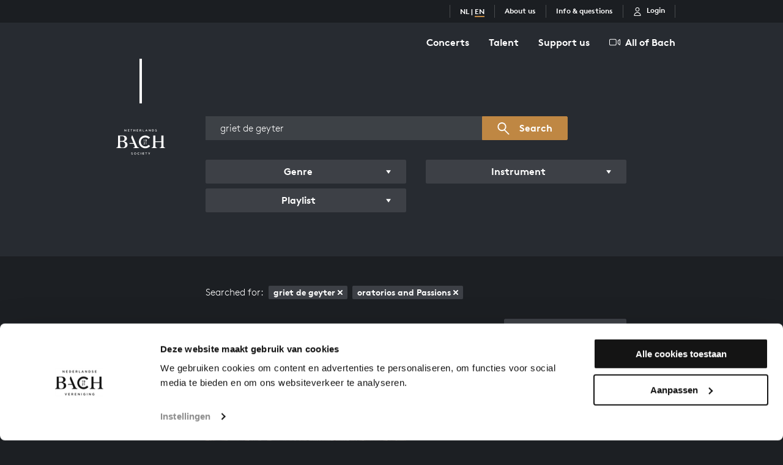

--- FILE ---
content_type: text/html; charset=UTF-8
request_url: https://www.bachvereniging.nl/en/bwv/?aob_facet_genre_ids=7&keywords=griet+de+geyter&page=1
body_size: 13375
content:
<!doctype html>
<html class="s-no-javascript  not-loaded  " lang="en">
    <head>
        <meta charset="UTF-8">
        <meta http-equiv="x-ua-compatible" content="ie=edge">
        <title>            Works overview – Bach
    </title>

            <!--
            Copyright (c) Fabrique 2026 All rights reserved
            Developed by: Fabrique
            Contact: info@fabrique.nl
            Version: 2.1.6
            -->
        
        <meta name="viewport" content="width=device-width, initial-scale=1">

                                <script>(function(w,d,s,l,i){w[l]=w[l]||[];w[l].push(
            {'gtm.start': new Date().getTime(),event:'gtm.js'}
            );var f=d.getElementsByTagName(s)[0],
            j=d.createElement(s),dl=l!='dataLayer'?'&l='+l:'';j.async=true;j.src=
            'https://www.googletagmanager.com/gtm.js?id='+i+dl;f.parentNode.insertBefore(j,f);
            })(window,document,'script','dataLayer','GTM-WQJ7FH9');</script>
            
            <link rel="stylesheet" href="/assets/main.css?2.1.6">

            
                        
                        <meta property="og:url" content="https://www.bachvereniging.nl/en/bwv/?aob_facet_genre_ids=7&amp;keywords=griet+de+geyter&amp;page=1">
            <meta property="og:locale" content="en_EN">
                                                    <link rel="canonical" href="https://www.bachvereniging.nl/en/bwv/">

                                                        
        <link rel="apple-touch-icon" sizes="180x180" href="/apple-touch-icon.png">
        <link rel="icon" type="image/png" sizes="32x32" href="/favicon-32x32.png">
        <link rel="icon" type="image/png" sizes="16x16" href="/favicon-16x16.png">
        <link rel="manifest" href="/site.webmanifest">
        <link rel="mask-icon" href="/safari-pinned-tab.svg" color="#000000">
        <meta name="msapplication-TileColor" content="#000000">
        <meta name="theme-color" content="#000000">
    

        <script>
            'use strict';
            var html = document.getElementsByTagName('html')[0];
            html.className = html.className.replace('s-no-javascript', 's-javascript');
        </script>
    </head>

    <body class="    t-all-of-bach  u-bg--grey--cinder
" data-tix-iframe-url="https://tix.bachvereniging.nl/nl/itix"
    data-tix-iframe-expected-origin=https://tix.bachvereniging.nl
    data-section-theme="t-default">
                                <noscript><iframe src="https://www.googletagmanager.com/ns.html?id=GTM-WQJ7FH9" height="0" width="0" style="display:none;visibility:hidden"></iframe></noscript>
                <div style="display:none;" id="tix-info"></div>

                                




<header class="u-bg--black--30  u-hidden  u-block@md  u-padding--y2  u-z--2  u-relative">
    <div class="o-grid  o-grid--fixed">
        <div class="o-grid__row">
            <section class="o-grid__col  o-grid__col--12@xs">
                <nav class="u-flex  u-flex--justify--end  u-flex--items--center">
                    <ul class="o-list-reset  u-flex  u-flex--wrap  u-flex--justify--end">
                        <li class="u-bw--r1@md  u-bs--r-solid@md  u-bc--white--20@md  u-bw--l1@md  u-bs--l-solid@md  u-flex@md  u-flex--items--center">
                        
                                                                                
                                                                                
                                    
        <span class="u-black  u-white@md  u-size--7  u-size--8@md  u-weight--600  u-margin--r3  u-margin--l3@md">
                                                <a class="u-bc--transparent  u-bc-hover--gold u-black  u-white@md  u-bw--b2  u-bs--b-solid  u-trans--border-color  u-no-decoration" href="/nl/bwv/">NL</a>
                        <span>|</span>                                                <span class="u-bc--gold u-black  u-white@md  u-bw--b2  u-bs--b-solid  u-trans--border-color  u-no-decoration">EN</span>
                                        </span>
    </li>
                    
                <li class="u-bw--r1@md  u-bs--r-solid@md  u-bc--white--20@md  u-flex@md  u-flex--items--center">
            <a href="/en/about-us" class="u-bw--b2  u-bs--b-solid  u-black  u-white@md  u-size--7  u-size--8@md  u-weight--600  u-no-decoration  u-margin--r3  u-margin--l3@md  u-bc--transparent  u-bc-hover--gold  u-trans--border-color">
                About us
            </a>
        </li>
                    
                <li class="u-bw--r1@md  u-bs--r-solid@md  u-bc--white--20@md  u-flex@md  u-flex--items--center">
            <a href="/en/info-questions" class="u-bw--b2  u-bs--b-solid  u-black  u-white@md  u-size--7  u-size--8@md  u-weight--600  u-no-decoration  u-margin--r3  u-margin--l3@md  u-bc--transparent  u-bc-hover--gold  u-trans--border-color">
                Info &amp; questions
            </a>
        </li>
        <li class="js-tix-status  u-bw--r1@md  u-bs--r-solid@md  u-bc--white--20@md  u-flex@md  u-flex--items--center">
                                            <script type="text/template">
            <% if (user.email) { %>
                <a href="<%= profile %>" class="has-hover-propagation  u-black  u-white@md  t-white  u-no-decoration  u-margin--r3  u-margin--x3@md  u-flex  u-flex--items--center">
                            
    <svg xmlns="http://www.w3.org/2000/svg" viewBox="0 0 32 32" width="14px" height="14px" preserveAspectRatio="xMidYMid meet" class="" aria-hidden="true" role="img">
    <path fill="currentColor" d="M16 15.6c-2.1 0-4-.8-5.5-2.3C9 11.8 8.2 9.8 8.2 7.7s.8-4 2.3-5.5c2.9-3 8.1-3 11 0 1.5 1.5 2.3 3.4 2.3 5.5s-.8 4.1-2.3 5.5c-1.5 1.5-3.4 2.4-5.5 2.4zm0-13.2c-1.4 0-2.8.6-3.8 1.6s-1.6 2.4-1.6 3.8.6 2.8 1.6 3.8c2 2 5.5 2 7.6 0 1-1 1.6-2.4 1.6-3.8S20.8 5 19.8 4c-1-1.1-2.4-1.6-3.8-1.6zm4.7 10zM27.5 32h-23c-.7 0-1.2-.6-1.2-1.2 0-3.4 1.3-6.6 3.7-9 2.4-2.4 5.6-3.7 9-3.7 3.4 0 6.6 1.4 9 3.7 2.4 2.4 3.7 5.6 3.7 9 0 .6-.5 1.2-1.2 1.2zM5.8 29.5h20.4c-.3-2.3-1.3-4.4-2.9-6-1.9-1.9-4.6-3-7.3-3s-5.3 1.1-7.3 3c-1.6 1.6-2.6 3.8-2.9 6z"/>
</svg>

                    <span class="u-bc-hover--gold  u-margin--t1  u-margin--t0@md  u-trans--border-color  u-size--7  u-size--8@md  u-weight--700  u-margin--l2  u-bc--transparent  u-bs--b-solid">
                        My account
                    </span>
                </a>
            <% } else { %>
                <a href="<%= profile %>?returnUrl=https://www.bachvereniging.nl/en/bwv/?aob_facet_genre_ids=7&amp;keywords=griet+de+geyter&amp;page=1" class="has-hover-propagation  u-black  u-white@md  t-white  u-no-decoration  u-margin--x3@md  u-flex  u-flex--items--center">
                            
    <svg xmlns="http://www.w3.org/2000/svg" viewBox="0 0 32 32" width="14px" height="14px" preserveAspectRatio="xMidYMid meet" class="" aria-hidden="true" role="img">
    <path fill="currentColor" d="M16 15.6c-2.1 0-4-.8-5.5-2.3C9 11.8 8.2 9.8 8.2 7.7s.8-4 2.3-5.5c2.9-3 8.1-3 11 0 1.5 1.5 2.3 3.4 2.3 5.5s-.8 4.1-2.3 5.5c-1.5 1.5-3.4 2.4-5.5 2.4zm0-13.2c-1.4 0-2.8.6-3.8 1.6s-1.6 2.4-1.6 3.8.6 2.8 1.6 3.8c2 2 5.5 2 7.6 0 1-1 1.6-2.4 1.6-3.8S20.8 5 19.8 4c-1-1.1-2.4-1.6-3.8-1.6zm4.7 10zM27.5 32h-23c-.7 0-1.2-.6-1.2-1.2 0-3.4 1.3-6.6 3.7-9 2.4-2.4 5.6-3.7 9-3.7 3.4 0 6.6 1.4 9 3.7 2.4 2.4 3.7 5.6 3.7 9 0 .6-.5 1.2-1.2 1.2zM5.8 29.5h20.4c-.3-2.3-1.3-4.4-2.9-6-1.9-1.9-4.6-3-7.3-3s-5.3 1.1-7.3 3c-1.6 1.6-2.6 3.8-2.9 6z"/>
</svg>

                    <span class="u-bc-hover--gold  u-margin--t1  u-margin--t0@md  u-trans--border-color  u-size--7  u-size--8@md  u-weight--700  u-margin--l2  u-bc--transparent  u-bs--b-solid">
                        Login
                    </span>
                </a>
            <% } %>
        </script>
    </li>

                        <li class="js-tix-status  u-flex@md">
                            <script type="text/template">
                                <% if (user.email) { %>
                                    <div class="u-bw--r1  u-bs--r-solid  u-bc--white--20  u-flex@md  u-flex--items--center">
                                        <a href="<%= order.url ? order.url : 'javascript:void(0);' %>" class="has-hover-propagation  u-black  u-white@md  t-white  u-no-decoration  u-flex  u-flex--items--center  u-padding--x3">
                                                    
    <svg xmlns="http://www.w3.org/2000/svg" viewBox="0 0 32 32" width="14px" height="14px" preserveAspectRatio="xMidYMid meet" class="" aria-hidden="true" role="img">
    <path fill="currentColor" d="M4.7,27.5h22.6l2.8-12.9H1.8L4.7,27.5z M2.7,12.8l5-9.2C8,3,8.6,2.7,9.2,2.7h13.6         c0.7,0,1.3,0.4,1.6,0.9l5,9.2h0.9c1,0,1.8,0.8,1.8,1.8c0,0.1,0,0.3,0,0.4l-2.9,13c-0.2,0.8-0.9,1.4-1.7,1.4H4.6         c-0.8,0-1.6-0.6-1.7-1.4L0,14.9c-0.2-1,0.4-1.9,1.4-2.1c0.1,0,0.3,0,0.4,0H2.7z M27.2,12.8l-4.5-8.3H9.2l-4.5,8.3H27.2z"/>
</svg>

                                            <span class="u-bc-hover--gold  u-margin--t1  u-margin--t0@md  u-trans--border-color  u-size--7  u-size--8@md  u-weight--700  u-margin--l2  u-bc--transparent  u-bs--b-solid">
                                                Basket
                                                (${order.items.length})
                                            </span>
                                        </a>
                                    </div>
                                <% } %>
                            </script>
                        </li>
                    </ul>
                </nav>
            </section>
        </div>
    </div>
</header>

<header id="js-progress-bar-offset" class="js-stickybits  u-hidden  u-width--100  u-block@md  u-sticky  u-relative  u-top--0  u-z--top">
    <div class="js-main-nav">
        <div class="o-grid  o-grid--fixed  u-padding--y3">
            <div class="o-grid__row">
                <section class="o-grid__col  o-grid__col--12@xs">
                    <nav class="u-flex  u-flex--justify--end">
                            <ul class="o-list-reset  u-flex@md  u-flex--justify--end">
                                
                        <li class="u-margin--b3  u-margin--b0@md">
                <a href="/en/concerts" class="c-main-menu-link  u-flex--inline  u-flex@md  u-bw--b2  u-bs--b-solid  u-padding--y1  u-no-decoration  u-weight--700  u-margin--x3@md  u-margin--x4@xl  u-black  u-white@md  u-black  c-sticky-nav__main-item  u-bc--transparent  u-bc-hover--gold  u-trans--border-color">
                    Concerts
                </a>
            </li>
                                
                        <li class="u-margin--b3  u-margin--b0@md">
                <a href="/en/talent" class="c-main-menu-link  u-flex--inline  u-flex@md  u-bw--b2  u-bs--b-solid  u-padding--y1  u-no-decoration  u-weight--700  u-margin--x3@md  u-margin--x4@xl  u-black  u-white@md  u-black  c-sticky-nav__main-item  u-bc--transparent  u-bc-hover--gold  u-trans--border-color">
                    Talent
                </a>
            </li>
                                
                        <li class="u-margin--b3  u-margin--b0@md">
                <a href="/en/support" class="c-main-menu-link  u-flex--inline  u-flex@md  u-bw--b2  u-bs--b-solid  u-padding--y1  u-no-decoration  u-weight--700  u-margin--l3@md  u-margin--l4@xl  u-black  u-white@md  u-black  c-sticky-nav__main-item  u-bc--transparent  u-bc-hover--gold  u-trans--border-color">
                    Support us
                </a>
            </li>
            </ul>

                        <div class="u-margin--l5  u-margin--l6@xl">
                            <a href="/en/allofbach" class="u-black  u-white@md  u-black  u-bc--transparent@md  u-bc-hover--gold@md  c-sticky-nav__main-item  u-bc--white@md c-main-menu-link  u-flex  u-flex--items--center  u-bw--b2  u-bs--b-solid  u-padding--y1  u-no-decoration  u-weight--700  u-trans--border-color">
                                        
    <svg xmlns="http://www.w3.org/2000/svg" viewBox="0 0 32 32" width="18px" height="18px" preserveAspectRatio="xMidYMid meet" class="c-aob-camera  u-margin--r2" aria-hidden="true" role="img">
    <path fill="currentColor" d="M3.8 8.5c-1 0-1.9.8-1.9 1.9v11.3c0 1 .8 1.9 1.9 1.9H17c1 0 1.9-.8 1.9-1.9V10.4c0-1-.8-1.9-1.9-1.9H3.8zm0-1.9H17c2.1 0 3.8 1.7 3.8 3.8v11.3c0 2.1-1.7 3.8-3.8 3.8H3.8c-2.1 0-3.8-1.7-3.8-3.8V10.4c0-2.1 1.7-3.8 3.8-3.8zm26.3 2.7l-3.8 3.4v6.5l3.8 3.4V9.3zm1.9 0v13.3c0 1-.8 1.9-1.9 1.9-.5 0-.9-.2-1.3-.5L25 20.6c-.4-.4-.6-.9-.6-1.4v-6.5c0-.5.2-1 .6-1.4l3.8-3.4c.8-.7 2-.6 2.7.1.3.4.5.9.5 1.3z"/>
</svg>

                                All of Bach
                            </a>
                        </div>
                    </nav>
                </section>
            </div>
        </div>
    </div>
</header>

<header class="js-toggle--container  js-toggle--info  u-hidden@md  u-sticky  u-top--0  u-z--top" data-toggle-group="mobile_menu" data-toggle-hidden-class="just-some-class-because-this-cannot-be-empty" data-toggle-visible-class="_mobile-toggle-open">
    <div class="js-mobile-nav">
        <div class="u-flex  u-flex--justify--end  u-flex--items--center  u-padding--y3">
            <div class="js-tix-status  u-flex">
                <script type="text/template">
                    <% if (user.email) { %>
                        <div class="u-bw--r1  u-bs--r-solid  c-sticky-nav__mobile-menu-separator  u-bc--white  u-bc--black">
                            <a href="<%= order.url ? order.url : 'javascript:void(0);' %>" class="c-sticky-nav__service-item  u-white  u-black u-flex  u-padding--x3  u-trans--color  u-hover--gold  t-hover--white--75">
                                        
    <svg xmlns="http://www.w3.org/2000/svg" viewBox="0 0 32 32" width="18px" height="18px" preserveAspectRatio="xMidYMid meet" class="" aria-hidden="true" role="img">
    <path fill="currentColor" d="M4.7,27.5h22.6l2.8-12.9H1.8L4.7,27.5z M2.7,12.8l5-9.2C8,3,8.6,2.7,9.2,2.7h13.6         c0.7,0,1.3,0.4,1.6,0.9l5,9.2h0.9c1,0,1.8,0.8,1.8,1.8c0,0.1,0,0.3,0,0.4l-2.9,13c-0.2,0.8-0.9,1.4-1.7,1.4H4.6         c-0.8,0-1.6-0.6-1.7-1.4L0,14.9c-0.2-1,0.4-1.9,1.4-2.1c0.1,0,0.3,0,0.4,0H2.7z M27.2,12.8l-4.5-8.3H9.2l-4.5,8.3H27.2z"/>
</svg>

                            </a>
                        </div>
                    <% } %>
                </script>
            </div>
            <div class="js-toggle--trigger  c-sticky-nav__service-item  u-white  u-black  u-flex  u-padding--x3  u-pointer" data-toggle-group="mobile_menu">
                        
    <svg xmlns="http://www.w3.org/2000/svg" viewBox="0 0 32 32" width="18px" height="18px" preserveAspectRatio="xMidYMid meet" class="" aria-hidden="true" role="img">
	<polygon fill="currentColor" points="32,15 0,15 0,17 32,17 "/>
	<polygon fill="currentColor" points="32,6 0,6 0,8 32,8 "/>
	<polygon fill="currentColor" points="32,24 0,24 0,26 32,26 "/>
</svg>

            </div>
        </div>
    </div>
    <div class="js-toggle--content  _z--mobile-menu  u-hidden  slideOutUp  u-of--auto  u-fixed  u-top--0  u-right--0  u-bottom--0  u-left--0  u-bg--yellow--bianca" data-toggle-animated="true"  data-toggle-group="mobile_menu">
        <div class="u-flex  u-flex--justify--end  u-flex--items--center  u-padding--y3  u-top--0  u-sticky  u-bg--black  u-white">
            <div class="js-tix-status  u-flex">
                <script type="text/template">
                    <% if (user.email) { %>
                        <div class="u-bw--r1  u-bs--r-solid  t-bc--white">
                            <a href="#" class="u-white  t-white  u-flex  u-padding--x3  u-trans--color  u-hover--gold  t-hover--white--75">
                                        
    <svg xmlns="http://www.w3.org/2000/svg" viewBox="0 0 32 32" width="18px" height="18px" preserveAspectRatio="xMidYMid meet" class="" aria-hidden="true" role="img">
    <path fill="currentColor" d="M4.7,27.5h22.6l2.8-12.9H1.8L4.7,27.5z M2.7,12.8l5-9.2C8,3,8.6,2.7,9.2,2.7h13.6         c0.7,0,1.3,0.4,1.6,0.9l5,9.2h0.9c1,0,1.8,0.8,1.8,1.8c0,0.1,0,0.3,0,0.4l-2.9,13c-0.2,0.8-0.9,1.4-1.7,1.4H4.6         c-0.8,0-1.6-0.6-1.7-1.4L0,14.9c-0.2-1,0.4-1.9,1.4-2.1c0.1,0,0.3,0,0.4,0H2.7z M27.2,12.8l-4.5-8.3H9.2l-4.5,8.3H27.2z"/>
</svg>

                            </a>
                        </div>
                    <% } %>
                </script>
            </div>
            <div class="js-toggle--trigger  t-white  u-flex  u-padding--x3  u-pointer  u-trans--color  u-hover--gold  t-hover--white--75"  data-toggle-group="mobile_menu">
                        
    <svg xmlns="http://www.w3.org/2000/svg" viewBox="0 0 32 32" width="18px" height="18px" preserveAspectRatio="xMidYMid meet" class="" aria-hidden="true" role="img">
    <polygon fill="currentColor" points="32,30.2 17.8,16 32,1.8 30.2,0 16,14.2 1.8,0 0,1.8 14.2,16 0,30.2 1.8,32 16,17.8 30.2,32 "/>
</svg>

            </div>
        </div>
        <nav class="u-margin--x3  u-margin--y5">
            <div class="u-margin--b5">
                    <ul class="o-list-reset  u-flex@md  u-flex--justify--end">
                                
                        <li class="u-margin--b3  u-margin--b0@md">
                <a href="/en/concerts" class="c-main-menu-link  u-flex--inline  u-flex@md  u-bw--b2  u-bs--b-solid  u-padding--y1  u-no-decoration  u-weight--700  u-margin--x3@md  u-margin--x4@xl  u-black  u-white@md  u-black  c-sticky-nav__main-item  u-bc--transparent  u-bc-hover--gold  u-trans--border-color">
                    Concerts
                </a>
            </li>
                                
                        <li class="u-margin--b3  u-margin--b0@md">
                <a href="/en/talent" class="c-main-menu-link  u-flex--inline  u-flex@md  u-bw--b2  u-bs--b-solid  u-padding--y1  u-no-decoration  u-weight--700  u-margin--x3@md  u-margin--x4@xl  u-black  u-white@md  u-black  c-sticky-nav__main-item  u-bc--transparent  u-bc-hover--gold  u-trans--border-color">
                    Talent
                </a>
            </li>
                                
                        <li class="u-margin--b3  u-margin--b0@md">
                <a href="/en/support" class="c-main-menu-link  u-flex--inline  u-flex@md  u-bw--b2  u-bs--b-solid  u-padding--y1  u-no-decoration  u-weight--700  u-margin--l3@md  u-margin--l4@xl  u-black  u-white@md  u-black  c-sticky-nav__main-item  u-bc--transparent  u-bc-hover--gold  u-trans--border-color">
                    Support us
                </a>
            </li>
            </ul>

                <div>
                    <a href="/en/allofbach" class="u-black  u-white@md  u-bc--transparent  u-bc-hover--gold  u-flex--inline  u-flex--items--center  u-bw--b2  u-bs--b-solid  u-padding--y1  u-size--5  u-size--7@md  u-size--6@lg  u-no-decoration  u-weight--700  u-trans--border-color">
                                
    <svg xmlns="http://www.w3.org/2000/svg" viewBox="0 0 32 32" width="18px" height="18px" preserveAspectRatio="xMidYMid meet" class="c-aob-camera  u-margin--r2" aria-hidden="true" role="img">
    <path fill="currentColor" d="M3.8 8.5c-1 0-1.9.8-1.9 1.9v11.3c0 1 .8 1.9 1.9 1.9H17c1 0 1.9-.8 1.9-1.9V10.4c0-1-.8-1.9-1.9-1.9H3.8zm0-1.9H17c2.1 0 3.8 1.7 3.8 3.8v11.3c0 2.1-1.7 3.8-3.8 3.8H3.8c-2.1 0-3.8-1.7-3.8-3.8V10.4c0-2.1 1.7-3.8 3.8-3.8zm26.3 2.7l-3.8 3.4v6.5l3.8 3.4V9.3zm1.9 0v13.3c0 1-.8 1.9-1.9 1.9-.5 0-.9-.2-1.3-.5L25 20.6c-.4-.4-.6-.9-.6-1.4v-6.5c0-.5.2-1 .6-1.4l3.8-3.4c.8-.7 2-.6 2.7.1.3.4.5.9.5 1.3z"/>
</svg>

                        All of Bach
                    </a>
                </div>
            </div>
            <ul class="o-list-reset  u-flex  u-flex--items--center  u-flex--wrap">
                    <li class="u-bw--r1@md  u-bs--r-solid@md  u-bc--white--20@md  u-bw--l1@md  u-bs--l-solid@md  u-flex@md  u-flex--items--center">
                        
                                                                                
                                                                                
                                    
        <span class="u-black  u-white@md  u-size--7  u-size--8@md  u-weight--600  u-margin--r3  u-margin--l3@md">
                                                <a class="u-bc--transparent  u-bc-hover--gold u-black  u-white@md  u-bw--b2  u-bs--b-solid  u-trans--border-color  u-no-decoration" href="/nl/bwv/">NL</a>
                        <span>|</span>                                                <span class="u-bc--gold u-black  u-white@md  u-bw--b2  u-bs--b-solid  u-trans--border-color  u-no-decoration">EN</span>
                                        </span>
    </li>
                    
                <li class="u-bw--r1@md  u-bs--r-solid@md  u-bc--white--20@md  u-flex@md  u-flex--items--center">
            <a href="/en/about-us" class="u-bw--b2  u-bs--b-solid  u-black  u-white@md  u-size--7  u-size--8@md  u-weight--600  u-no-decoration  u-margin--r3  u-margin--l3@md  u-bc--transparent  u-bc-hover--gold  u-trans--border-color">
                About us
            </a>
        </li>
                    
                <li class="u-bw--r1@md  u-bs--r-solid@md  u-bc--white--20@md  u-flex@md  u-flex--items--center">
            <a href="/en/info-questions" class="u-bw--b2  u-bs--b-solid  u-black  u-white@md  u-size--7  u-size--8@md  u-weight--600  u-no-decoration  u-margin--r3  u-margin--l3@md  u-bc--transparent  u-bc-hover--gold  u-trans--border-color">
                Info &amp; questions
            </a>
        </li>
        <li class="js-tix-status  u-bw--r1@md  u-bs--r-solid@md  u-bc--white--20@md  u-flex@md  u-flex--items--center">
                                            <script type="text/template">
            <% if (user.email) { %>
                <a href="<%= profile %>" class="has-hover-propagation  u-black  u-white@md  t-white  u-no-decoration  u-margin--r3  u-margin--x3@md  u-flex  u-flex--items--center">
                            
    <svg xmlns="http://www.w3.org/2000/svg" viewBox="0 0 32 32" width="14px" height="14px" preserveAspectRatio="xMidYMid meet" class="" aria-hidden="true" role="img">
    <path fill="currentColor" d="M16 15.6c-2.1 0-4-.8-5.5-2.3C9 11.8 8.2 9.8 8.2 7.7s.8-4 2.3-5.5c2.9-3 8.1-3 11 0 1.5 1.5 2.3 3.4 2.3 5.5s-.8 4.1-2.3 5.5c-1.5 1.5-3.4 2.4-5.5 2.4zm0-13.2c-1.4 0-2.8.6-3.8 1.6s-1.6 2.4-1.6 3.8.6 2.8 1.6 3.8c2 2 5.5 2 7.6 0 1-1 1.6-2.4 1.6-3.8S20.8 5 19.8 4c-1-1.1-2.4-1.6-3.8-1.6zm4.7 10zM27.5 32h-23c-.7 0-1.2-.6-1.2-1.2 0-3.4 1.3-6.6 3.7-9 2.4-2.4 5.6-3.7 9-3.7 3.4 0 6.6 1.4 9 3.7 2.4 2.4 3.7 5.6 3.7 9 0 .6-.5 1.2-1.2 1.2zM5.8 29.5h20.4c-.3-2.3-1.3-4.4-2.9-6-1.9-1.9-4.6-3-7.3-3s-5.3 1.1-7.3 3c-1.6 1.6-2.6 3.8-2.9 6z"/>
</svg>

                    <span class="u-bc-hover--gold  u-margin--t1  u-margin--t0@md  u-trans--border-color  u-size--7  u-size--8@md  u-weight--700  u-margin--l2  u-bc--transparent  u-bs--b-solid">
                        My account
                    </span>
                </a>
            <% } else { %>
                <a href="<%= profile %>?returnUrl=https://www.bachvereniging.nl/en/bwv/?aob_facet_genre_ids=7&amp;keywords=griet+de+geyter&amp;page=1" class="has-hover-propagation  u-black  u-white@md  t-white  u-no-decoration  u-margin--x3@md  u-flex  u-flex--items--center">
                            
    <svg xmlns="http://www.w3.org/2000/svg" viewBox="0 0 32 32" width="14px" height="14px" preserveAspectRatio="xMidYMid meet" class="" aria-hidden="true" role="img">
    <path fill="currentColor" d="M16 15.6c-2.1 0-4-.8-5.5-2.3C9 11.8 8.2 9.8 8.2 7.7s.8-4 2.3-5.5c2.9-3 8.1-3 11 0 1.5 1.5 2.3 3.4 2.3 5.5s-.8 4.1-2.3 5.5c-1.5 1.5-3.4 2.4-5.5 2.4zm0-13.2c-1.4 0-2.8.6-3.8 1.6s-1.6 2.4-1.6 3.8.6 2.8 1.6 3.8c2 2 5.5 2 7.6 0 1-1 1.6-2.4 1.6-3.8S20.8 5 19.8 4c-1-1.1-2.4-1.6-3.8-1.6zm4.7 10zM27.5 32h-23c-.7 0-1.2-.6-1.2-1.2 0-3.4 1.3-6.6 3.7-9 2.4-2.4 5.6-3.7 9-3.7 3.4 0 6.6 1.4 9 3.7 2.4 2.4 3.7 5.6 3.7 9 0 .6-.5 1.2-1.2 1.2zM5.8 29.5h20.4c-.3-2.3-1.3-4.4-2.9-6-1.9-1.9-4.6-3-7.3-3s-5.3 1.1-7.3 3c-1.6 1.6-2.6 3.8-2.9 6z"/>
</svg>

                    <span class="u-bc-hover--gold  u-margin--t1  u-margin--t0@md  u-trans--border-color  u-size--7  u-size--8@md  u-weight--700  u-margin--l2  u-bc--transparent  u-bs--b-solid">
                        Login
                    </span>
                </a>
            <% } %>
        </script>
    </li>

            </ul>
        </nav>
    </div>
</header>

<div class="u-absolute@md  _margin-logo-grid--smaller  u-width--100  u-top--0  _margin-logo-grid  c-sticky-nav__logo-grid">
    <div class="o-grid  o-grid--fixed">
        <div class="o-grid__row">
            <section class="o-grid__col  o-grid__col--4@xs  o-grid__col--3@sm  o-grid__col--2@md  c-sticky-nav__logo-grid__column">
                <div class="u-relative  u-z--top  u-flex  u-flex--column  u-flex--items--center">
                                            <div class="u-bc--white  u-bw--t0  u-bw--r0  u-bw--b0  u-bw--l3  u-bs--l-solid  _height-logo-top-line  _logo-top-line"></div>
                                        <div class="js-logo  c-sticky-nav__logo-container">
                        <a href="/en" class="u-white  u-black  u-margin--y3  u-margin--y5@md  c-logo-link  u-block  u-padding--x4@lg  u-relative  u-z--top  c-sticky-nav__logo">
                                                                
    <svg xmlns="http://www.w3.org/2000/svg" width="120px" height="62px" viewBox="0 0 184 96" preserveAspectRatio="xMidYMid meet" class="c-logo  u-block  u-width--mx100  u-height--mx100" aria-hidden="true" role="img">
	<g fill="currentColor">
		<path d="M105 38.6h1v8h-1.4V40l-1.4.4-.3-1.1 2.1-.7zM114.8 44.1c-.2.5-.4 1-.7 1.4-.3.4-.6.7-1.1.9-.4.2-.9.3-1.4.3-.5 0-1-.1-1.4-.3-.4-.2-.8-.4-1.1-.7l.8-1.1c.3.3.6.4.9.6.3.1.6.2.9.2.3 0 .6-.1.8-.2.2-.1.4-.3.6-.5.2-.2.3-.5.4-.8.1-.3.1-.6.2-1-.2.2-.4.4-.8.6-.3.2-.7.2-1.1.2-.4 0-.8-.1-1.1-.2-.3-.1-.6-.3-.9-.5-.2-.2-.4-.5-.6-.8-.1-.3-.2-.7-.2-1 0-.4.1-.8.2-1.1.1-.3.3-.6.6-.9l.9-.6c.4-.1.8-.2 1.2-.2.5 0 .9.1 1.3.2.3.1.7.3.9.6.3.3.5.7.7 1.1.2.5.3 1.1.3 1.9-.1.8-.2 1.4-.3 1.9zm-1.4-3.5c-.1-.2-.2-.3-.3-.5-.1-.1-.3-.2-.5-.3-.2-.1-.4-.1-.7-.1-.5 0-.9.1-1.2.4-.3.3-.4.6-.4 1.1 0 .4.1.8.4 1 .3.3.7.4 1.2.4.2 0 .5 0 .7-.1.2-.1.4-.2.5-.3.1-.1.2-.3.3-.5.1-.2.1-.4.1-.6 0-.2 0-.4-.1-.5zM104.6 50.6c-.3.2-.6.5-.9.9l-1-.8c.2-.3.4-.5.6-.7.2-.2.4-.4.6-.5.2-.1.5-.2.8-.3.3-.1.6-.1.9-.1.4 0 .7.1 1.1.2.3.1.6.3.8.5.2.2.4.5.5.7.1.3.2.6.2 1 0 .3 0 .6-.1.8-.1.2-.2.5-.4.7-.2.2-.4.5-.6.7-.3.2-.6.5-.9.8l-1.6 1.4h3.8v1.2h-5.7V56l2.7-2.3c.3-.2.5-.4.7-.6.2-.2.3-.4.5-.5.1-.2.2-.3.3-.5.1-.2.1-.3.1-.5 0-.4-.1-.7-.4-.9-.2-.2-.5-.3-.9-.3-.6 0-.9 0-1.1.2zM112.5 49.2h1v8h-1.4v-6.5l-1.4.4-.3-1.1 2.1-.8z"/>
		<path d="M109.2 71.8c-13.3 0-24-10.8-24-24 0-13.3 10.8-24 24-24 6.7 0 13.2 2.9 17.8 7.8l-5.3 4.8c-3.2-3.5-7.7-5.5-12.5-5.5-9.3 0-16.9 7.6-16.9 16.9 0 9.3 7.6 16.9 16.9 16.9 4.9 0 9.6-2.2 12.8-5.9l5.5 4.7c-4.6 5.2-11.3 8.3-18.3 8.3zM36.6 48.3C34.4 47 33 46.7 29 45.9c3.9-.9 4.8-1.3 6.8-2.6 2.8-1.8 4.5-4.8 4.5-8.1 0-4.3-3-8.4-7.1-9.9-3.1-1-5.3-1.3-12-1.3H6.7v36.3c0 6.9-1.4 8.8-6.7 9.4v1.5h23.6c7.7 0 10.3-.5 13.5-2.6 3.6-2.4 5.4-5.6 5.4-10.1 0-4.8-1.9-8.2-5.9-10.2zM14.5 26h5.8c4.4 0 6 .4 7.9 2 2 1.7 3.1 3.9 3.1 7.2 0 6.9-3.8 9.2-11.9 9.2h-4.9V26zm8.3 43.6c-2.9 0-5.6-.9-6.7-2.4-1-1.3-1.6-3.4-1.6-7.7V47.3h5.7c5.4 0 6.8.3 9.2 2.2 2.9 2 4.3 4.7 4.3 9.2 0 7.3-3.9 10.9-10.9 10.9zM177.5 60.3V24h-7.8v21.5H147V24h-7.8v36.3c0 3.4-.7 6.3-1.8 7.5-1 1.2-2.4 1.7-4.7 1.9v1.5h21v-1.5c-5.2-.5-6.7-2.5-6.7-9.4v-12h22.7v12c0 6.9-1.5 8.9-6.7 9.4v1.5h21v-1.5c-4.8-.5-6.5-2.8-6.5-9.4zM81 67.8c-1.3-1.3-2.8-3.5-4.4-7.1C65.3 34 62.1 26.4 61 24h-2.4l-2.2 7.8 8.4 20.4H50.3l-.8 2.8h16.4l2.4 5.7c1.1 2.6 1.5 4 1.5 5.4 0 2.2-1.5 3.1-5.5 3.5v1.5h21.1v-2c-2.1-.2-3.3-.2-4.4-1.3zM31.2.7h1.3L36.6 6V.7h1.3v7.8h-1.1L32.5 3v5.5h-1.3V.7zM43.5.7h5.8v1.2h-4.4v2h3.9v1.2h-3.9v2.1h4.4v1.2h-5.8V.7zM56.4 1.9h-2.5V.7h6.3V2h-2.5v6.5h-1.4V1.9zM65.2.7h1.4v3.2h3.7V.7h1.4v7.8h-1.4V5.1h-3.7v3.3h-1.4V.7zM77.2.7H83v1.2h-4.4v2h3.9v1.2h-3.9v2.1H83v1.2h-5.8V.7zM88.1.7h3.5c.5 0 .9.1 1.3.2s.7.3.9.6c.2.2.4.5.5.7.1.3.2.6.2.9 0 .6-.2 1.1-.5 1.5-.3.4-.8.7-1.3.8l2.1 2.9h-1.6l-1.9-2.7h-1.7v2.7h-1.4V.7zm3.4 3.8c.5 0 .9-.1 1.2-.3.3-.2.4-.5.4-.9s-.1-.7-.4-1c-.3-.3-.7-.4-1.2-.4h-2v2.6h2zM99.7.7h1.4v6.5h4.1v1.2h-5.4V.7zM112.9.6h1.3l3.4 7.8h-1.4l-.8-1.9h-3.7l-.8 1.9h-1.4l3.4-7.8zm1.9 4.7l-1.3-3.1-1.3 3.1h2.6zM122.4.7h1.3l4.2 5.4V.7h1.3v7.8h-1.1L123.8 3v5.5h-1.3V.7zM134.7.7h2.9c.6 0 1.2.1 1.7.3.5.2.9.5 1.3.8.4.3.6.8.8 1.2.2.5.3 1 .3 1.5s-.1 1.1-.3 1.5c-.2.5-.5.9-.8 1.2-.4.3-.8.6-1.3.8-.5.2-1.1.3-1.7.3h-2.9V.7zm1.4 1.2v5.3h1.5c.4 0 .8-.1 1.1-.2.3-.1.6-.3.8-.5.2-.2.4-.5.5-.8.1-.3.2-.7.2-1 0-.4-.1-.7-.2-1.1-.1-.3-.3-.6-.5-.8-.2-.2-.5-.4-.8-.5-.3-.1-.7-.2-1.1-.2h-1.5zM149.6 8.5c-.6 0-1.2-.1-1.7-.3-.5-.2-1.1-.5-1.5-.9l.8-1c.4.3.8.6 1.1.7.4.2.8.3 1.3.3.4 0 .8-.1 1-.3.2-.2.4-.4.4-.7 0-.1 0-.3-.1-.4 0-.1-.1-.2-.3-.3-.1-.1-.3-.2-.5-.3-.2-.1-.5-.2-.9-.2-.4-.1-.8-.2-1.1-.3-.3-.1-.6-.3-.8-.4-.2-.2-.4-.4-.5-.6-.1-.3-.2-.6-.2-.9 0-.3.1-.6.2-.9.1-.3.3-.5.5-.7.2-.2.5-.3.8-.5.3-.1.7-.2 1.1-.2.6 0 1.1.1 1.5.2.5.2.9.4 1.3.7l-.7 1c-.4-.3-.7-.5-1.1-.6-.3-.1-.7-.2-1.1-.2-.4 0-.7.1-.9.3s-.2.4-.2.7c0 .1 0 .3.1.4.1.1.1.2.3.3.1.1.3.2.6.3.2.1.5.2.9.3.4.1.8.2 1.1.3.3.1.6.3.8.5.2.2.4.4.5.6.1.2.2.5.2.8 0 .4-.1.7-.2 1-.1.3-.3.5-.6.7-.2.2-.5.4-.9.5-.4.1-.8.1-1.2.1zM59.4 95.4c-.6 0-1.2-.1-1.7-.3-.5-.2-1.1-.5-1.5-.9l.8-1c.4.3.8.6 1.1.7.4.2.8.3 1.3.3.4 0 .8-.1 1-.3.2-.2.4-.4.4-.7 0-.1 0-.3-.1-.4 0-.1-.1-.2-.3-.3-.1-.1-.3-.2-.5-.3-.2-.1-.5-.2-.9-.2-.4-.1-.8-.2-1.1-.3-.3-.1-.6-.3-.8-.4-.2-.2-.4-.4-.5-.6-.1-.3-.2-.6-.2-.9 0-.3.1-.6.2-.9.1-.3.3-.5.5-.7.2-.2.5-.3.8-.5.3-.1.7-.2 1.1-.2.6 0 1.1.1 1.5.2.5.2.9.4 1.3.7l-.7 1c-.4-.3-.7-.5-1.1-.6-.3-.1-.7-.2-1.1-.2-.4 0-.7.1-.9.3-.2.2-.3.4-.3.7 0 .1 0 .3.1.4.1.1.1.2.3.3.1.1.3.2.6.3.2.1.5.2.9.3.4.1.8.2 1.1.3.3.1.6.3.8.5.2.2.4.4.5.6.1.2.2.5.2.8 0 .4-.1.7-.2 1-.1.3-.3.5-.6.7-.2.2-.5.4-.9.5-.3.1-.7.1-1.1.1zM71.1 95.5c-.6 0-1.1-.1-1.6-.3-.5-.2-.9-.5-1.3-.9s-.6-.8-.8-1.3c-.2-.5-.3-1-.3-1.5s.1-1.1.3-1.5c.2-.5.5-.9.8-1.3.4-.4.8-.7 1.3-.9.5-.2 1-.3 1.6-.3s1.1.1 1.6.3c.5.2.9.5 1.3.9s.6.8.8 1.3c.2.5.3 1 .3 1.5s-.1 1.1-.3 1.5c-.2.5-.5.9-.8 1.3-.4.4-.8.7-1.3.9-.5.1-1 .3-1.6.3zm0-1.3c.4 0 .7-.1 1.1-.2.3-.1.6-.3.8-.6.2-.2.4-.5.5-.9.1-.3.2-.7.2-1.1 0-.4-.1-.7-.2-1.1-.1-.3-.3-.6-.5-.9-.2-.2-.5-.4-.8-.6-.3-.1-.7-.2-1.1-.2-.4 0-.7.1-1.1.2-.3.1-.6.3-.8.6-.2.2-.4.5-.5.9-.1.3-.2.7-.2 1.1 0 .4.1.7.2 1.1.1.3.3.6.5.9.2.3.5.4.8.6.3.1.7.2 1.1.2zM83.9 95.5c-.6 0-1.1-.1-1.6-.3-.5-.2-.9-.5-1.2-.8-.4-.4-.6-.8-.8-1.3-.2-.5-.3-1-.3-1.6 0-.6.1-1.1.3-1.6.2-.5.5-.9.8-1.3.4-.4.8-.7 1.3-.9.5-.2 1-.3 1.6-.3.4 0 .7 0 1 .1.3.1.6.1.8.2.2.1.5.2.7.4.2.1.4.3.6.5l-.9 1c-.3-.3-.6-.5-1-.7-.3-.2-.7-.3-1.2-.3-.4 0-.7.1-1 .2-.3.1-.6.3-.8.6-.2.2-.4.5-.5.9-.1.3-.2.7-.2 1.1 0 .4.1.7.2 1.1.1.3.3.6.5.9.2.2.5.4.8.6.3.1.7.2 1 .2.5 0 .9-.1 1.2-.3.3-.2.7-.4 1-.7l.9.9-.6.6c-.2.2-.5.3-.7.4-.3.1-.5.2-.8.3-.4 0-.7.1-1.1.1zM92.1 87.6h1.4v7.8h-1.4v-7.8zM99.1 87.6h5.8v1.2h-4.4v2h3.9V92h-3.9v2.1h4.4v1.2h-5.8v-7.7zM112 88.8h-2.5v-1.3h6.3v1.3h-2.5v6.5H112v-6.5zM123.1 92.3l-3.1-4.7h1.6l2.2 3.4 2.2-3.4h1.6l-3.1 4.7v3.1h-1.4v-3.1z"/>
	</g>
</svg>

                        </a>
                    </div>

                                    </div>
            </section>
        </div>
    </div>
</div>
            
    <main id="js-popup-main-content" class="_min-height-main">
            <div class="js-page-loader--state">
    <div class="u-bg--blue--charcoal  u-white  u-padding--t7  _margin-page-content">
        <div class="o-grid  o-grid--fixed">
            <div class="o-grid__row">
                <section class="o-grid__col  o-grid__col--12@xs  o-grid__col--10@md  o-grid__col--9@lg   o-grid--offset--2@md">
                    <h1 class="u-absolute  u-clip  u-of--hidden">Works overview</h1>                    <div class="js-toggle--container  _margin-all-of-bach-overview-page-filter  u-of--hidden" data-toggle-state-name="search-filters">
                        <div class="u-flex  u-flex--items--center">
                            <div class="u-flex  u-flex--auto  u-margin--r6@sm  u-margin--r7@lg">
                                <form class="js-page-loader--trigger  js-page-loader--replacement  js-page-loader-scroll-target  u-width--100  u-flex"
                                      data-replacement-id="keywords"
                                      method="get"
                                      action="/en/bwv/">
                                    <input name="keywords" value="griet de geyter"
                                           class="_webkit-appearance--none  u-width--100  u-br--0  u-padding--x4  u-bg--white--10  u-bw--0  u-flex--auto  u-ff--llbrown  u-weight--300  u-white"
                                           placeholder="Search by title, BWV number or musician"
                                           type="search"/>                                     <div class="u-hidden@sm">
                                                    

<button
    class="o-button  u-relative  u-of--hidden  u-outline--none  u-bw--1  u-bs--solid  u-lh--2  u-trans--all  u-no-decoration  u-weight--700  u-ff--llbrown  u-br--r1  u-br--b1  u-padding--y2  u-bg--gold  u-white  u-bc--gold  u-bc-hover--white  v-hover--fill--left-to-right--white  u-hover--gold  u-padding--x2  "
                    type="submit"        data-component="button">

                
    <svg xmlns="http://www.w3.org/2000/svg" viewBox="0 0 32 32" width="20px" height="20px" preserveAspectRatio="xMidYMid meet" class="u-block" aria-hidden="true" role="img">
    <path fill="currentColor" d="M20.2 19.2l10.6 10.5c.5.5.5 1.4 0 1.9s-1.4.5-2 0L18.1 21c-1.8 1.2-3.9 1.8-6.1 1.8C5.8 22.8.7 17.7.7 11.4S5.8 0 12 0c6.2 0 11.3 5.1 11.3 11.4 0 3-1.2 5.7-3.1 7.8zm-8.2.6c4.6 0 8.3-3.7 8.3-8.4S16.6 3 12 3c-4.6 0-8.3 3.7-8.3 8.4s3.8 8.4 8.3 8.4z"/>
</svg>

</button>
    
                                    </div>
                                    <div class="u-hidden  u-flex@sm  u-flex--shrink--0">
                                                    

<button
    class="o-button  u-relative  u-of--hidden  u-outline--none  u-bw--1  u-bs--solid  u-lh--2  u-trans--all  u-no-decoration  u-weight--700  u-ff--llbrown  v-hover--fill--left-to-right  u-br--r1  u-br--b1  u-padding--y2  u-bg--gold  u-white  u-bc--gold  u-bc-hover--white  v-hover--fill--left-to-right--white  u-hover--gold  u-padding--x4  "
                    type="submit"        data-component="button">

        <span class="u-flex  u-flex--items--center">
                
    <svg xmlns="http://www.w3.org/2000/svg" viewBox="0 0 32 32" width="20px" height="20px" preserveAspectRatio="xMidYMid meet" class="u-block" aria-hidden="true" role="img">
    <path fill="currentColor" d="M20.2 19.2l10.6 10.5c.5.5.5 1.4 0 1.9s-1.4.5-2 0L18.1 21c-1.8 1.2-3.9 1.8-6.1 1.8C5.8 22.8.7 17.7.7 11.4S5.8 0 12 0c6.2 0 11.3 5.1 11.3 11.4 0 3-1.2 5.7-3.1 7.8zm-8.2.6c4.6 0 8.3-3.7 8.3-8.4S16.6 3 12 3c-4.6 0-8.3 3.7-8.3 8.4s3.8 8.4 8.3 8.4z"/>
</svg>


        <span class="u-flex--auto  u-margin--l3">
                            Search
                    </span>
    </span>
</button>
    
                                    </div>
                                </form>
                            </div>
                        </div>
                        <div>
                            <div class="u-padding--t5  u-padding--b3">
                                <div class="u-hidden@xl  u-of--hidden">
                                    
<div class="o-grid__row">
            <div class="o-grid__col  o-grid__col--12@xs  o-grid__col--6@sm">
            <div class="js-toggle--container  js-toggle--info  u-of--hidden  u-width--100  u-margin--b2"  data-toggle-group="filter-toggle-facet-name-aob_facet_genre_ids" data-toggle-only-one="true" data-toggle-hidden-class="just-some-class-because-this-cannot-be-empty-aob_facet_genre_ids" data-toggle-visible-class="filter-toggle-facet-name-aob_facet_genre_ids-open">

                                    <div class="js-toggle--trigger  u-flex  u-pointer" data-toggle-group="filter-toggle-facet-name-aob_facet_genre_ids">
                        <script type="text/template">
                            <% if (isVisible) { %>
                                            

<div
    class="o-button  u-relative  u-of--hidden  u-outline--none  u-bw--1  u-bs--solid  u-lh--2  u-trans--all  u-no-decoration  u-weight--700  u-ff--llbrown  o-button--full-width  u-bc--black  v-hover--fill--left-to-right--gold  u-bc-hover--gold  u-br--1  u-padding--y2  u-bg--black  u-white  u-bg-hover--gold  u-padding--x4  "
                            data-component="button">

        <span class="u-flex  u-flex--items--center">
        <span class="u-flex--auto  u-margin--r3">
                            Genre
                    </span>

                
    <svg xmlns="http://www.w3.org/2000/svg" viewBox="0 0 32 32" width="8px" height="8px" preserveAspectRatio="xMidYMid meet" class="u-block" aria-hidden="true" role="img">
    <path fill="currentColor" d="M0 27.5h32l-15.5-23z"/>
</svg>

    </span>
</div>
    
                            <% } else { %>
                                            

<div
    class="o-button  u-relative  u-of--hidden  u-outline--none  u-bw--1  u-bs--solid  u-lh--2  u-trans--all  u-no-decoration  u-weight--700  u-ff--llbrown  o-button--full-width  u-bc--grey--steel-grey  v-hover--fill--left-to-right--gold  u-bc-hover--gold  u-br--1  u-padding--y2  u-bg--grey--steel-grey  u-white  u-bg-hover--gold  u-padding--x4  "
                            data-component="button">

        <span class="u-flex  u-flex--items--center">
        <span class="u-flex--auto  u-margin--r3">
                            Genre
                    </span>

                
    <svg xmlns="http://www.w3.org/2000/svg" viewBox="0 0 32 32" width="8px" height="8px" preserveAspectRatio="xMidYMid meet" class="u-block" aria-hidden="true" role="img">
    <path fill="currentColor" d="M0 4.5h32l-15.5 23z"/>
</svg>

    </span>
</div>
    
                            <% } %>
                        </script>
                    </div>
                                    <div class="js-toggle--trigger  u-flex  u-pointer" data-toggle-group="filter-toggle-facet-name-aob_facet_instrument_ids">
                        <script type="text/template">
                            <% if (isVisible) { %>
                                            

<div
    class="o-button  u-relative  u-of--hidden  u-outline--none  u-bw--1  u-bs--solid  u-lh--2  u-trans--all  u-no-decoration  u-weight--700  u-ff--llbrown  o-button--full-width  u-bc--black  v-hover--fill--left-to-right--gold  u-bc-hover--gold  u-br--1  u-padding--y2  u-bg--black  u-white  u-bg-hover--gold  u-padding--x4  "
                            data-component="button">

        <span class="u-flex  u-flex--items--center">
        <span class="u-flex--auto  u-margin--r3">
                            Instrument
                    </span>

                
    <svg xmlns="http://www.w3.org/2000/svg" viewBox="0 0 32 32" width="8px" height="8px" preserveAspectRatio="xMidYMid meet" class="u-block" aria-hidden="true" role="img">
    <path fill="currentColor" d="M0 27.5h32l-15.5-23z"/>
</svg>

    </span>
</div>
    
                            <% } else { %>
                                            

<div
    class="o-button  u-relative  u-of--hidden  u-outline--none  u-bw--1  u-bs--solid  u-lh--2  u-trans--all  u-no-decoration  u-weight--700  u-ff--llbrown  o-button--full-width  u-bc--grey--steel-grey  v-hover--fill--left-to-right--gold  u-bc-hover--gold  u-br--1  u-padding--y2  u-bg--grey--steel-grey  u-white  u-bg-hover--gold  u-padding--x4  "
                            data-component="button">

        <span class="u-flex  u-flex--items--center">
        <span class="u-flex--auto  u-margin--r3">
                            Instrument
                    </span>

                
    <svg xmlns="http://www.w3.org/2000/svg" viewBox="0 0 32 32" width="8px" height="8px" preserveAspectRatio="xMidYMid meet" class="u-block" aria-hidden="true" role="img">
    <path fill="currentColor" d="M0 4.5h32l-15.5 23z"/>
</svg>

    </span>
</div>
    
                            <% } %>
                        </script>
                    </div>
                                    <div class="js-toggle--trigger  u-flex  u-pointer" data-toggle-group="filter-toggle-facet-name-aob_facet_playlist_ids">
                        <script type="text/template">
                            <% if (isVisible) { %>
                                            

<div
    class="o-button  u-relative  u-of--hidden  u-outline--none  u-bw--1  u-bs--solid  u-lh--2  u-trans--all  u-no-decoration  u-weight--700  u-ff--llbrown  o-button--full-width  u-bc--black  v-hover--fill--left-to-right--gold  u-bc-hover--gold  u-br--1  u-padding--y2  u-bg--black  u-white  u-bg-hover--gold  u-padding--x4  "
                            data-component="button">

        <span class="u-flex  u-flex--items--center">
        <span class="u-flex--auto  u-margin--r3">
                            Playlist
                    </span>

                
    <svg xmlns="http://www.w3.org/2000/svg" viewBox="0 0 32 32" width="8px" height="8px" preserveAspectRatio="xMidYMid meet" class="u-block" aria-hidden="true" role="img">
    <path fill="currentColor" d="M0 27.5h32l-15.5-23z"/>
</svg>

    </span>
</div>
    
                            <% } else { %>
                                            

<div
    class="o-button  u-relative  u-of--hidden  u-outline--none  u-bw--1  u-bs--solid  u-lh--2  u-trans--all  u-no-decoration  u-weight--700  u-ff--llbrown  o-button--full-width  u-bc--grey--steel-grey  v-hover--fill--left-to-right--gold  u-bc-hover--gold  u-br--1  u-padding--y2  u-bg--grey--steel-grey  u-white  u-bg-hover--gold  u-padding--x4  "
                            data-component="button">

        <span class="u-flex  u-flex--items--center">
        <span class="u-flex--auto  u-margin--r3">
                            Playlist
                    </span>

                
    <svg xmlns="http://www.w3.org/2000/svg" viewBox="0 0 32 32" width="8px" height="8px" preserveAspectRatio="xMidYMid meet" class="u-block" aria-hidden="true" role="img">
    <path fill="currentColor" d="M0 4.5h32l-15.5 23z"/>
</svg>

    </span>
</div>
    
                            <% } %>
                        </script>
                    </div>
                
                <div class="js-page-loader--replacement  js-toggle--content  slideOutUp  u-hidden  u-of--hidden"
                     data-replacement-id="mobile--aob_facet_genre_ids"
                     data-toggle-animated="true"
                     data-toggle-group="filter-toggle-facet-name-aob_facet_genre_ids">
                    <div class="u-padding--t4  u-padding--b1">
                                                                            <div class="u-margin--b5">
                                <ul class="o-list-reset">
                                                                                                                                                            <li class="u-lh--2  u-margin--b2">
                                            <a href="/en/bwv/?keywords=griet+de+geyter" class="js-page-loader--trigger  has-hover-propagation  u-trans--color  u-hover--gold  u-flex  u-flex--wrap  u-flex--items--center  u-white  u-no-decoration">
                                                <span class="u-weight--600  u-margin--r1">oratorios and Passions</span>
                                                <span class="u-margin--r2">(1)</span>
                                                                                                    <span class="_width-close-facet  _height-close-facet  u-bg--grey--steel-grey  u-trans--background-color  u-trans--all  u-hover--white  u-bg-hover--gold  u-br--1  u-flex  u-flex--items--center  u-flex--justify--center">
                                                                
    <svg xmlns="http://www.w3.org/2000/svg" viewBox="0 0 32 32" width="8px" height="8px" preserveAspectRatio="xMidYMid meet" class="u-flex--shrink--0" aria-hidden="true" role="img">
    <path fill="currentColor" d="M21.9 16l8.9-8.9c1.6-1.6 1.6-4.3 0-5.9-1.6-1.6-4.3-1.6-5.9 0L16 10.1 7.1 1.2C5.5-.4 2.8-.4 1.2 1.2c-1.6 1.6-1.6 4.3 0 5.9l8.9 8.9-8.9 8.9c-1.6 1.6-1.6 4.3 0 5.9 1.6 1.6 4.3 1.6 5.9 0l8.9-8.9 8.9 8.9c1.6 1.6 4.3 1.6 5.9 0 1.6-1.6 1.6-4.3 0-5.9L21.9 16z"/>
</svg>

                                                    </span>
                                                                                            </a>
                                        </li>
                                                                    </ul>
                            </div>
                                            </div>
                </div>
            </div>
        </div>
            <div class="o-grid__col  o-grid__col--12@xs  o-grid__col--6@sm">
            <div class="js-toggle--container  js-toggle--info  u-of--hidden  u-width--100  u-margin--b2"  data-toggle-group="filter-toggle-facet-name-aob_facet_instrument_ids" data-toggle-only-one="true" data-toggle-hidden-class="just-some-class-because-this-cannot-be-empty-aob_facet_instrument_ids" data-toggle-visible-class="filter-toggle-facet-name-aob_facet_instrument_ids-open">

                                    <div class="js-toggle--trigger  u-flex  u-pointer" data-toggle-group="filter-toggle-facet-name-aob_facet_genre_ids">
                        <script type="text/template">
                            <% if (isVisible) { %>
                                            

<div
    class="o-button  u-relative  u-of--hidden  u-outline--none  u-bw--1  u-bs--solid  u-lh--2  u-trans--all  u-no-decoration  u-weight--700  u-ff--llbrown  o-button--full-width  u-bc--black  v-hover--fill--left-to-right--gold  u-bc-hover--gold  u-br--1  u-padding--y2  u-bg--black  u-white  u-bg-hover--gold  u-padding--x4  "
                            data-component="button">

        <span class="u-flex  u-flex--items--center">
        <span class="u-flex--auto  u-margin--r3">
                            Genre
                    </span>

                
    <svg xmlns="http://www.w3.org/2000/svg" viewBox="0 0 32 32" width="8px" height="8px" preserveAspectRatio="xMidYMid meet" class="u-block" aria-hidden="true" role="img">
    <path fill="currentColor" d="M0 27.5h32l-15.5-23z"/>
</svg>

    </span>
</div>
    
                            <% } else { %>
                                            

<div
    class="o-button  u-relative  u-of--hidden  u-outline--none  u-bw--1  u-bs--solid  u-lh--2  u-trans--all  u-no-decoration  u-weight--700  u-ff--llbrown  o-button--full-width  u-bc--grey--steel-grey  v-hover--fill--left-to-right--gold  u-bc-hover--gold  u-br--1  u-padding--y2  u-bg--grey--steel-grey  u-white  u-bg-hover--gold  u-padding--x4  "
                            data-component="button">

        <span class="u-flex  u-flex--items--center">
        <span class="u-flex--auto  u-margin--r3">
                            Genre
                    </span>

                
    <svg xmlns="http://www.w3.org/2000/svg" viewBox="0 0 32 32" width="8px" height="8px" preserveAspectRatio="xMidYMid meet" class="u-block" aria-hidden="true" role="img">
    <path fill="currentColor" d="M0 4.5h32l-15.5 23z"/>
</svg>

    </span>
</div>
    
                            <% } %>
                        </script>
                    </div>
                                    <div class="js-toggle--trigger  u-flex  u-pointer" data-toggle-group="filter-toggle-facet-name-aob_facet_instrument_ids">
                        <script type="text/template">
                            <% if (isVisible) { %>
                                            

<div
    class="o-button  u-relative  u-of--hidden  u-outline--none  u-bw--1  u-bs--solid  u-lh--2  u-trans--all  u-no-decoration  u-weight--700  u-ff--llbrown  o-button--full-width  u-bc--black  v-hover--fill--left-to-right--gold  u-bc-hover--gold  u-br--1  u-padding--y2  u-bg--black  u-white  u-bg-hover--gold  u-padding--x4  "
                            data-component="button">

        <span class="u-flex  u-flex--items--center">
        <span class="u-flex--auto  u-margin--r3">
                            Instrument
                    </span>

                
    <svg xmlns="http://www.w3.org/2000/svg" viewBox="0 0 32 32" width="8px" height="8px" preserveAspectRatio="xMidYMid meet" class="u-block" aria-hidden="true" role="img">
    <path fill="currentColor" d="M0 27.5h32l-15.5-23z"/>
</svg>

    </span>
</div>
    
                            <% } else { %>
                                            

<div
    class="o-button  u-relative  u-of--hidden  u-outline--none  u-bw--1  u-bs--solid  u-lh--2  u-trans--all  u-no-decoration  u-weight--700  u-ff--llbrown  o-button--full-width  u-bc--grey--steel-grey  v-hover--fill--left-to-right--gold  u-bc-hover--gold  u-br--1  u-padding--y2  u-bg--grey--steel-grey  u-white  u-bg-hover--gold  u-padding--x4  "
                            data-component="button">

        <span class="u-flex  u-flex--items--center">
        <span class="u-flex--auto  u-margin--r3">
                            Instrument
                    </span>

                
    <svg xmlns="http://www.w3.org/2000/svg" viewBox="0 0 32 32" width="8px" height="8px" preserveAspectRatio="xMidYMid meet" class="u-block" aria-hidden="true" role="img">
    <path fill="currentColor" d="M0 4.5h32l-15.5 23z"/>
</svg>

    </span>
</div>
    
                            <% } %>
                        </script>
                    </div>
                                    <div class="js-toggle--trigger  u-flex  u-pointer" data-toggle-group="filter-toggle-facet-name-aob_facet_playlist_ids">
                        <script type="text/template">
                            <% if (isVisible) { %>
                                            

<div
    class="o-button  u-relative  u-of--hidden  u-outline--none  u-bw--1  u-bs--solid  u-lh--2  u-trans--all  u-no-decoration  u-weight--700  u-ff--llbrown  o-button--full-width  u-bc--black  v-hover--fill--left-to-right--gold  u-bc-hover--gold  u-br--1  u-padding--y2  u-bg--black  u-white  u-bg-hover--gold  u-padding--x4  "
                            data-component="button">

        <span class="u-flex  u-flex--items--center">
        <span class="u-flex--auto  u-margin--r3">
                            Playlist
                    </span>

                
    <svg xmlns="http://www.w3.org/2000/svg" viewBox="0 0 32 32" width="8px" height="8px" preserveAspectRatio="xMidYMid meet" class="u-block" aria-hidden="true" role="img">
    <path fill="currentColor" d="M0 27.5h32l-15.5-23z"/>
</svg>

    </span>
</div>
    
                            <% } else { %>
                                            

<div
    class="o-button  u-relative  u-of--hidden  u-outline--none  u-bw--1  u-bs--solid  u-lh--2  u-trans--all  u-no-decoration  u-weight--700  u-ff--llbrown  o-button--full-width  u-bc--grey--steel-grey  v-hover--fill--left-to-right--gold  u-bc-hover--gold  u-br--1  u-padding--y2  u-bg--grey--steel-grey  u-white  u-bg-hover--gold  u-padding--x4  "
                            data-component="button">

        <span class="u-flex  u-flex--items--center">
        <span class="u-flex--auto  u-margin--r3">
                            Playlist
                    </span>

                
    <svg xmlns="http://www.w3.org/2000/svg" viewBox="0 0 32 32" width="8px" height="8px" preserveAspectRatio="xMidYMid meet" class="u-block" aria-hidden="true" role="img">
    <path fill="currentColor" d="M0 4.5h32l-15.5 23z"/>
</svg>

    </span>
</div>
    
                            <% } %>
                        </script>
                    </div>
                
                <div class="js-page-loader--replacement  js-toggle--content  slideOutUp  u-hidden  u-of--hidden"
                     data-replacement-id="mobile--aob_facet_instrument_ids"
                     data-toggle-animated="true"
                     data-toggle-group="filter-toggle-facet-name-aob_facet_instrument_ids">
                    <div class="u-padding--t4  u-padding--b1">
                                                                            <div class="u-margin--b5">
                                <ul class="o-list-reset">
                                                                                                                                                            <li class="u-lh--2  u-margin--b2">
                                            <a href="/en/bwv/?aob_facet_genre_ids=7&amp;aob_facet_instrument_ids=4&amp;keywords=griet+de+geyter&amp;page=1" class="js-page-loader--trigger  has-hover-propagation  u-trans--color  u-hover--gold  u-flex  u-flex--wrap  u-flex--items--center  u-white  u-no-decoration">
                                                <span class="u-weight--600  u-margin--r1">viola da gamba</span>
                                                <span class="u-margin--r2">(1)</span>
                                                                                            </a>
                                        </li>
                                                                    </ul>
                            </div>
                                            </div>
                </div>
            </div>
        </div>
            <div class="o-grid__col  o-grid__col--12@xs  o-grid__col--6@sm">
            <div class="js-toggle--container  js-toggle--info  u-of--hidden  u-width--100  u-margin--b2"  data-toggle-group="filter-toggle-facet-name-aob_facet_playlist_ids" data-toggle-only-one="true" data-toggle-hidden-class="just-some-class-because-this-cannot-be-empty-aob_facet_playlist_ids" data-toggle-visible-class="filter-toggle-facet-name-aob_facet_playlist_ids-open">

                                    <div class="js-toggle--trigger  u-flex  u-pointer" data-toggle-group="filter-toggle-facet-name-aob_facet_genre_ids">
                        <script type="text/template">
                            <% if (isVisible) { %>
                                            

<div
    class="o-button  u-relative  u-of--hidden  u-outline--none  u-bw--1  u-bs--solid  u-lh--2  u-trans--all  u-no-decoration  u-weight--700  u-ff--llbrown  o-button--full-width  u-bc--black  v-hover--fill--left-to-right--gold  u-bc-hover--gold  u-br--1  u-padding--y2  u-bg--black  u-white  u-bg-hover--gold  u-padding--x4  "
                            data-component="button">

        <span class="u-flex  u-flex--items--center">
        <span class="u-flex--auto  u-margin--r3">
                            Genre
                    </span>

                
    <svg xmlns="http://www.w3.org/2000/svg" viewBox="0 0 32 32" width="8px" height="8px" preserveAspectRatio="xMidYMid meet" class="u-block" aria-hidden="true" role="img">
    <path fill="currentColor" d="M0 27.5h32l-15.5-23z"/>
</svg>

    </span>
</div>
    
                            <% } else { %>
                                            

<div
    class="o-button  u-relative  u-of--hidden  u-outline--none  u-bw--1  u-bs--solid  u-lh--2  u-trans--all  u-no-decoration  u-weight--700  u-ff--llbrown  o-button--full-width  u-bc--grey--steel-grey  v-hover--fill--left-to-right--gold  u-bc-hover--gold  u-br--1  u-padding--y2  u-bg--grey--steel-grey  u-white  u-bg-hover--gold  u-padding--x4  "
                            data-component="button">

        <span class="u-flex  u-flex--items--center">
        <span class="u-flex--auto  u-margin--r3">
                            Genre
                    </span>

                
    <svg xmlns="http://www.w3.org/2000/svg" viewBox="0 0 32 32" width="8px" height="8px" preserveAspectRatio="xMidYMid meet" class="u-block" aria-hidden="true" role="img">
    <path fill="currentColor" d="M0 4.5h32l-15.5 23z"/>
</svg>

    </span>
</div>
    
                            <% } %>
                        </script>
                    </div>
                                    <div class="js-toggle--trigger  u-flex  u-pointer" data-toggle-group="filter-toggle-facet-name-aob_facet_instrument_ids">
                        <script type="text/template">
                            <% if (isVisible) { %>
                                            

<div
    class="o-button  u-relative  u-of--hidden  u-outline--none  u-bw--1  u-bs--solid  u-lh--2  u-trans--all  u-no-decoration  u-weight--700  u-ff--llbrown  o-button--full-width  u-bc--black  v-hover--fill--left-to-right--gold  u-bc-hover--gold  u-br--1  u-padding--y2  u-bg--black  u-white  u-bg-hover--gold  u-padding--x4  "
                            data-component="button">

        <span class="u-flex  u-flex--items--center">
        <span class="u-flex--auto  u-margin--r3">
                            Instrument
                    </span>

                
    <svg xmlns="http://www.w3.org/2000/svg" viewBox="0 0 32 32" width="8px" height="8px" preserveAspectRatio="xMidYMid meet" class="u-block" aria-hidden="true" role="img">
    <path fill="currentColor" d="M0 27.5h32l-15.5-23z"/>
</svg>

    </span>
</div>
    
                            <% } else { %>
                                            

<div
    class="o-button  u-relative  u-of--hidden  u-outline--none  u-bw--1  u-bs--solid  u-lh--2  u-trans--all  u-no-decoration  u-weight--700  u-ff--llbrown  o-button--full-width  u-bc--grey--steel-grey  v-hover--fill--left-to-right--gold  u-bc-hover--gold  u-br--1  u-padding--y2  u-bg--grey--steel-grey  u-white  u-bg-hover--gold  u-padding--x4  "
                            data-component="button">

        <span class="u-flex  u-flex--items--center">
        <span class="u-flex--auto  u-margin--r3">
                            Instrument
                    </span>

                
    <svg xmlns="http://www.w3.org/2000/svg" viewBox="0 0 32 32" width="8px" height="8px" preserveAspectRatio="xMidYMid meet" class="u-block" aria-hidden="true" role="img">
    <path fill="currentColor" d="M0 4.5h32l-15.5 23z"/>
</svg>

    </span>
</div>
    
                            <% } %>
                        </script>
                    </div>
                                    <div class="js-toggle--trigger  u-flex  u-pointer" data-toggle-group="filter-toggle-facet-name-aob_facet_playlist_ids">
                        <script type="text/template">
                            <% if (isVisible) { %>
                                            

<div
    class="o-button  u-relative  u-of--hidden  u-outline--none  u-bw--1  u-bs--solid  u-lh--2  u-trans--all  u-no-decoration  u-weight--700  u-ff--llbrown  o-button--full-width  u-bc--black  v-hover--fill--left-to-right--gold  u-bc-hover--gold  u-br--1  u-padding--y2  u-bg--black  u-white  u-bg-hover--gold  u-padding--x4  "
                            data-component="button">

        <span class="u-flex  u-flex--items--center">
        <span class="u-flex--auto  u-margin--r3">
                            Playlist
                    </span>

                
    <svg xmlns="http://www.w3.org/2000/svg" viewBox="0 0 32 32" width="8px" height="8px" preserveAspectRatio="xMidYMid meet" class="u-block" aria-hidden="true" role="img">
    <path fill="currentColor" d="M0 27.5h32l-15.5-23z"/>
</svg>

    </span>
</div>
    
                            <% } else { %>
                                            

<div
    class="o-button  u-relative  u-of--hidden  u-outline--none  u-bw--1  u-bs--solid  u-lh--2  u-trans--all  u-no-decoration  u-weight--700  u-ff--llbrown  o-button--full-width  u-bc--grey--steel-grey  v-hover--fill--left-to-right--gold  u-bc-hover--gold  u-br--1  u-padding--y2  u-bg--grey--steel-grey  u-white  u-bg-hover--gold  u-padding--x4  "
                            data-component="button">

        <span class="u-flex  u-flex--items--center">
        <span class="u-flex--auto  u-margin--r3">
                            Playlist
                    </span>

                
    <svg xmlns="http://www.w3.org/2000/svg" viewBox="0 0 32 32" width="8px" height="8px" preserveAspectRatio="xMidYMid meet" class="u-block" aria-hidden="true" role="img">
    <path fill="currentColor" d="M0 4.5h32l-15.5 23z"/>
</svg>

    </span>
</div>
    
                            <% } %>
                        </script>
                    </div>
                
                <div class="js-page-loader--replacement  js-toggle--content  slideOutUp  u-hidden  u-of--hidden"
                     data-replacement-id="mobile--aob_facet_playlist_ids"
                     data-toggle-animated="true"
                     data-toggle-group="filter-toggle-facet-name-aob_facet_playlist_ids">
                    <div class="u-padding--t4  u-padding--b1">
                                                                            <div class="u-margin--b5">
                                <ul class="o-list-reset">
                                                                                                                                                            <li class="u-lh--2  u-margin--b2">
                                            <a href="/en/bwv/?aob_facet_genre_ids=7&amp;aob_facet_playlist_ids=12&amp;keywords=griet+de+geyter&amp;page=1" class="js-page-loader--trigger  has-hover-propagation  u-trans--color  u-hover--gold  u-flex  u-flex--wrap  u-flex--items--center  u-white  u-no-decoration">
                                                <span class="u-weight--600  u-margin--r1">[en] Passion</span>
                                                <span class="u-margin--r2">(1)</span>
                                                                                            </a>
                                        </li>
                                                                    </ul>
                            </div>
                                            </div>
                </div>
            </div>
        </div>
    </div>
                                </div>
                                <div class="u-hidden  u-block@xl  u-of--hidden">
                                    
    <div class="js-toggle--container  js-toggle--info  u-width--100  u-of--hidden"  data-toggle-group="filter-toggle-facet-name-aob_facet_genre_ids" data-toggle-only-one="true" data-toggle-hidden-class="just-some-class-because-this-cannot-be-empty-aob_facet_genre_ids" data-toggle-visible-class="filter-toggle-facet-name-aob_facet_genre_ids-open">
    <div class="js-toggle--container  js-toggle--info  u-width--100  u-of--hidden"  data-toggle-group="filter-toggle-facet-name-aob_facet_instrument_ids" data-toggle-only-one="true" data-toggle-hidden-class="just-some-class-because-this-cannot-be-empty-aob_facet_instrument_ids" data-toggle-visible-class="filter-toggle-facet-name-aob_facet_instrument_ids-open">
    <div class="js-toggle--container  js-toggle--info  u-width--100  u-of--hidden"  data-toggle-group="filter-toggle-facet-name-aob_facet_playlist_ids" data-toggle-only-one="true" data-toggle-hidden-class="just-some-class-because-this-cannot-be-empty-aob_facet_playlist_ids" data-toggle-visible-class="filter-toggle-facet-name-aob_facet_playlist_ids-open">

                <div class="o-grid__row">
                            <div class="o-grid__col  o-grid__col--12@xs  o-grid__col--3@xl">
                    <div class="js-toggle--trigger  u-flex  u-pointer" data-toggle-group="filter-toggle-facet-name-aob_facet_genre_ids">
                        <script type="text/template">
                            <% if (isVisible) { %>
                                        

<div
    class="o-button  u-relative  u-of--hidden  u-outline--none  u-bw--1  u-bs--solid  u-lh--2  u-trans--all  u-no-decoration  u-weight--700  u-ff--llbrown  o-button--full-width  u-bc--black  v-hover--fill--left-to-right--gold  u-bc-hover--gold  u-br--1  u-padding--y2  u-bg--black  u-white  u-bg-hover--gold  u-padding--x4  "
                            data-component="button">

        <span class="u-flex  u-flex--items--center">
        <span class="u-flex--auto  u-margin--r3">
                            Genre
                    </span>

                
    <svg xmlns="http://www.w3.org/2000/svg" viewBox="0 0 32 32" width="8px" height="8px" preserveAspectRatio="xMidYMid meet" class="u-block" aria-hidden="true" role="img">
    <path fill="currentColor" d="M0 27.5h32l-15.5-23z"/>
</svg>

    </span>
</div>
    
                            <% } else { %>
                                        

<div
    class="o-button  u-relative  u-of--hidden  u-outline--none  u-bw--1  u-bs--solid  u-lh--2  u-trans--all  u-no-decoration  u-weight--700  u-ff--llbrown  o-button--full-width  u-bc--grey--steel-grey  v-hover--fill--left-to-right--gold  u-bc-hover--gold  u-br--1  u-padding--y2  u-bg--grey--steel-grey  u-white  u-bg-hover--gold  u-padding--x4  "
                            data-component="button">

        <span class="u-flex  u-flex--items--center">
        <span class="u-flex--auto  u-margin--r3">
                            Genre
                    </span>

                
    <svg xmlns="http://www.w3.org/2000/svg" viewBox="0 0 32 32" width="8px" height="8px" preserveAspectRatio="xMidYMid meet" class="u-block" aria-hidden="true" role="img">
    <path fill="currentColor" d="M0 4.5h32l-15.5 23z"/>
</svg>

    </span>
</div>
    
                            <% } %>
                        </script>
                    </div>
                </div>
                            <div class="o-grid__col  o-grid__col--12@xs  o-grid__col--3@xl">
                    <div class="js-toggle--trigger  u-flex  u-pointer" data-toggle-group="filter-toggle-facet-name-aob_facet_instrument_ids">
                        <script type="text/template">
                            <% if (isVisible) { %>
                                        

<div
    class="o-button  u-relative  u-of--hidden  u-outline--none  u-bw--1  u-bs--solid  u-lh--2  u-trans--all  u-no-decoration  u-weight--700  u-ff--llbrown  o-button--full-width  u-bc--black  v-hover--fill--left-to-right--gold  u-bc-hover--gold  u-br--1  u-padding--y2  u-bg--black  u-white  u-bg-hover--gold  u-padding--x4  "
                            data-component="button">

        <span class="u-flex  u-flex--items--center">
        <span class="u-flex--auto  u-margin--r3">
                            Instrument
                    </span>

                
    <svg xmlns="http://www.w3.org/2000/svg" viewBox="0 0 32 32" width="8px" height="8px" preserveAspectRatio="xMidYMid meet" class="u-block" aria-hidden="true" role="img">
    <path fill="currentColor" d="M0 27.5h32l-15.5-23z"/>
</svg>

    </span>
</div>
    
                            <% } else { %>
                                        

<div
    class="o-button  u-relative  u-of--hidden  u-outline--none  u-bw--1  u-bs--solid  u-lh--2  u-trans--all  u-no-decoration  u-weight--700  u-ff--llbrown  o-button--full-width  u-bc--grey--steel-grey  v-hover--fill--left-to-right--gold  u-bc-hover--gold  u-br--1  u-padding--y2  u-bg--grey--steel-grey  u-white  u-bg-hover--gold  u-padding--x4  "
                            data-component="button">

        <span class="u-flex  u-flex--items--center">
        <span class="u-flex--auto  u-margin--r3">
                            Instrument
                    </span>

                
    <svg xmlns="http://www.w3.org/2000/svg" viewBox="0 0 32 32" width="8px" height="8px" preserveAspectRatio="xMidYMid meet" class="u-block" aria-hidden="true" role="img">
    <path fill="currentColor" d="M0 4.5h32l-15.5 23z"/>
</svg>

    </span>
</div>
    
                            <% } %>
                        </script>
                    </div>
                </div>
                            <div class="o-grid__col  o-grid__col--12@xs  o-grid__col--3@xl">
                    <div class="js-toggle--trigger  u-flex  u-pointer" data-toggle-group="filter-toggle-facet-name-aob_facet_playlist_ids">
                        <script type="text/template">
                            <% if (isVisible) { %>
                                        

<div
    class="o-button  u-relative  u-of--hidden  u-outline--none  u-bw--1  u-bs--solid  u-lh--2  u-trans--all  u-no-decoration  u-weight--700  u-ff--llbrown  o-button--full-width  u-bc--black  v-hover--fill--left-to-right--gold  u-bc-hover--gold  u-br--1  u-padding--y2  u-bg--black  u-white  u-bg-hover--gold  u-padding--x4  "
                            data-component="button">

        <span class="u-flex  u-flex--items--center">
        <span class="u-flex--auto  u-margin--r3">
                            Playlist
                    </span>

                
    <svg xmlns="http://www.w3.org/2000/svg" viewBox="0 0 32 32" width="8px" height="8px" preserveAspectRatio="xMidYMid meet" class="u-block" aria-hidden="true" role="img">
    <path fill="currentColor" d="M0 27.5h32l-15.5-23z"/>
</svg>

    </span>
</div>
    
                            <% } else { %>
                                        

<div
    class="o-button  u-relative  u-of--hidden  u-outline--none  u-bw--1  u-bs--solid  u-lh--2  u-trans--all  u-no-decoration  u-weight--700  u-ff--llbrown  o-button--full-width  u-bc--grey--steel-grey  v-hover--fill--left-to-right--gold  u-bc-hover--gold  u-br--1  u-padding--y2  u-bg--grey--steel-grey  u-white  u-bg-hover--gold  u-padding--x4  "
                            data-component="button">

        <span class="u-flex  u-flex--items--center">
        <span class="u-flex--auto  u-margin--r3">
                            Playlist
                    </span>

                
    <svg xmlns="http://www.w3.org/2000/svg" viewBox="0 0 32 32" width="8px" height="8px" preserveAspectRatio="xMidYMid meet" class="u-block" aria-hidden="true" role="img">
    <path fill="currentColor" d="M0 4.5h32l-15.5 23z"/>
</svg>

    </span>
</div>
    
                            <% } %>
                        </script>
                    </div>
                </div>
                    </div>

                            <div class="js-page-loader--replacement  js-toggle--content  slideOutUp  u-hidden  u-of--hidden"
                 data-replacement-id="desktop--aob_facet_genre_ids"
                 data-toggle-animated="true"
                 data-toggle-group="filter-toggle-facet-name-aob_facet_genre_ids">
                <div class="u-padding--t4">
                    <div class="o-grid__row">
                                                                            <div class="o-grid__col  o-grid__col--12@xs  ">
                                <div class="_columns-filter-facets">
                                    <ul class="o-list-reset">
                                                                                                                                                                            <li class="u-lh--2  u-margin--b3  u-inline-block  u-width--100">                                                <a href="/en/bwv/?keywords=griet+de+geyter" class="js-page-loader--trigger  has-hover-propagation  u-trans--color  u-hover--gold  u-flex  u-flex--wrap  u-flex--items--center  u-white  u-no-decoration">
                                                    <span class="u-weight--600  u-margin--r1">oratorios and Passions</span>
                                                    <span class="u-margin--r2">(1)</span>
                                                                                                            <span class="_width-close-facet  _height-close-facet  u-bg--grey--steel-grey  u-trans--all  u-hover--white  u-bg-hover--gold  u-br--1  u-flex  u-flex--items--center  u-flex--justify--center">
                                                                    
    <svg xmlns="http://www.w3.org/2000/svg" viewBox="0 0 32 32" width="8px" height="8px" preserveAspectRatio="xMidYMid meet" class="u-flex--shrink--0" aria-hidden="true" role="img">
    <path fill="currentColor" d="M21.9 16l8.9-8.9c1.6-1.6 1.6-4.3 0-5.9-1.6-1.6-4.3-1.6-5.9 0L16 10.1 7.1 1.2C5.5-.4 2.8-.4 1.2 1.2c-1.6 1.6-1.6 4.3 0 5.9l8.9 8.9-8.9 8.9c-1.6 1.6-1.6 4.3 0 5.9 1.6 1.6 4.3 1.6 5.9 0l8.9-8.9 8.9 8.9c1.6 1.6 4.3 1.6 5.9 0 1.6-1.6 1.6-4.3 0-5.9L21.9 16z"/>
</svg>

                                                        </span>
                                                                                                    </a>
                                            </li>
                                                                            </ul>
                                </div>
                            </div>
                                            </div>
                </div>
            </div>
                    <div class="js-page-loader--replacement  js-toggle--content  slideOutUp  u-hidden  u-of--hidden"
                 data-replacement-id="desktop--aob_facet_instrument_ids"
                 data-toggle-animated="true"
                 data-toggle-group="filter-toggle-facet-name-aob_facet_instrument_ids">
                <div class="u-padding--t4">
                    <div class="o-grid__row">
                                                                            <div class="o-grid__col  o-grid__col--12@xs  ">
                                <div class="_columns-filter-facets">
                                    <ul class="o-list-reset">
                                                                                                                                                                            <li class="u-lh--2  u-margin--b3  u-inline-block  u-width--100">                                                <a href="/en/bwv/?aob_facet_genre_ids=7&amp;aob_facet_instrument_ids=4&amp;keywords=griet+de+geyter&amp;page=1" class="js-page-loader--trigger  has-hover-propagation  u-trans--color  u-hover--gold  u-flex  u-flex--wrap  u-flex--items--center  u-white  u-no-decoration">
                                                    <span class="u-weight--600  u-margin--r1">viola da gamba</span>
                                                    <span class="u-margin--r2">(1)</span>
                                                                                                    </a>
                                            </li>
                                                                            </ul>
                                </div>
                            </div>
                                            </div>
                </div>
            </div>
                    <div class="js-page-loader--replacement  js-toggle--content  slideOutUp  u-hidden  u-of--hidden"
                 data-replacement-id="desktop--aob_facet_playlist_ids"
                 data-toggle-animated="true"
                 data-toggle-group="filter-toggle-facet-name-aob_facet_playlist_ids">
                <div class="u-padding--t4">
                    <div class="o-grid__row">
                                                                            <div class="o-grid__col  o-grid__col--12@xs  ">
                                <div class="_columns-filter-facets">
                                    <ul class="o-list-reset">
                                                                                                                                                                            <li class="u-lh--2  u-margin--b3  u-inline-block  u-width--100">                                                <a href="/en/bwv/?aob_facet_genre_ids=7&amp;aob_facet_playlist_ids=12&amp;keywords=griet+de+geyter&amp;page=1" class="js-page-loader--trigger  has-hover-propagation  u-trans--color  u-hover--gold  u-flex  u-flex--wrap  u-flex--items--center  u-white  u-no-decoration">
                                                    <span class="u-weight--600  u-margin--r1">[en] Passion</span>
                                                    <span class="u-margin--r2">(1)</span>
                                                                                                    </a>
                                            </li>
                                                                            </ul>
                                </div>
                            </div>
                                            </div>
                </div>
            </div>
        
    </div>
    </div>
    </div>
                                </div>
                            </div>
                        </div>
                    </div>
                </section>
            </div>
        </div>
    </div>

    <div class="o-grid  o-grid--fixed  u-white  u-padding--t3  u-padding--t5@sm  u-padding--t6@md">
        <div class="o-grid__row">
            <section class="o-grid__col  o-grid__col--12@xs  o-grid__col--10@md  o-grid__col--9@lg   o-grid--offset--2@md">

                <div class="js-page-loader--replacement  v-blot-if--page-loader-is-loading  u-margin--b4" data-replacement-id="active-facets">
                        <div class="u-flex  u-flex--items--center  u-flex--wrap  u-lh--1">
        <span class="u-margin--r2  u-margin--b2">Searched for:</span>
        <ul class="o-list-reset  u-flex  u-flex--items--center  u-flex--wrap">
                            <li class="u-flex  u-margin--r2  u-margin--b2">
                    <a href="/en/bwv/?aob_facet_genre_ids=7&amp;page=1" class="js-page-loader--trigger  u-bg--grey--steel-grey  u-trans--background-color  u-bg-hover--gold  u-br--1  u-size--7  u-weight--600  u-flex--inline  u-flex--items--center  u-padding--x2  u-padding--y1  u-no-decoration  u-white">
                        griet de geyter
                                
    <svg xmlns="http://www.w3.org/2000/svg" viewBox="0 0 32 32" width="8px" height="8px" preserveAspectRatio="xMidYMid meet" class="u-flex--shrink--0  u-margin--l1" aria-hidden="true" role="img">
    <path fill="currentColor" d="M21.9 16l8.9-8.9c1.6-1.6 1.6-4.3 0-5.9-1.6-1.6-4.3-1.6-5.9 0L16 10.1 7.1 1.2C5.5-.4 2.8-.4 1.2 1.2c-1.6 1.6-1.6 4.3 0 5.9l8.9 8.9-8.9 8.9c-1.6 1.6-1.6 4.3 0 5.9 1.6 1.6 4.3 1.6 5.9 0l8.9-8.9 8.9 8.9c1.6 1.6 4.3 1.6 5.9 0 1.6-1.6 1.6-4.3 0-5.9L21.9 16z"/>
</svg>

                    </a>
                </li>
                                                                                    <li class="u-flex  u-margin--r2  u-margin--b2">
                            <a href="/en/bwv/?keywords=griet+de+geyter" class="js-page-loader--trigger  u-bg--grey--steel-grey  u-trans--background-color  u-bg-hover--gold  u-br--1  u-size--7  u-weight--600  u-flex--inline  u-flex--items--center  u-padding--x2  u-padding--y1  u-no-decoration  u-white">
                                oratorios and Passions
                                        
    <svg xmlns="http://www.w3.org/2000/svg" viewBox="0 0 32 32" width="8px" height="8px" preserveAspectRatio="xMidYMid meet" class="u-flex--shrink--0  u-margin--l1" aria-hidden="true" role="img">
    <path fill="currentColor" d="M21.9 16l8.9-8.9c1.6-1.6 1.6-4.3 0-5.9-1.6-1.6-4.3-1.6-5.9 0L16 10.1 7.1 1.2C5.5-.4 2.8-.4 1.2 1.2c-1.6 1.6-1.6 4.3 0 5.9l8.9 8.9-8.9 8.9c-1.6 1.6-1.6 4.3 0 5.9 1.6 1.6 4.3 1.6 5.9 0l8.9-8.9 8.9 8.9c1.6 1.6 4.3 1.6 5.9 0 1.6-1.6 1.6-4.3 0-5.9L21.9 16z"/>
</svg>

                            </a>
                        </li>
                                                                                                                                                                                        </ul>
    </div>
                </div>

                <div class="u-flex@sm  u-flex--items--center  u-flex--justify--between  u-margin--b5">
                    <h2 class="js-page-loader--replacement  v-blot-if--page-loader-is-loading  u-size--4  u-size--3@md  u-lh--1  u-upper  u-margin--b3  u-margin--b0@sm" data-replacement-id="result-count">
                        1 result
                    </h2>
                    <div class="js-page-loader--replacement  v-blot-if--page-loader-is-loading  u-flex  u-flex--items--center" data-replacement-id="sorter">
                        <span class="u-hidden  u-block@lg  u-margin--r2  u-flex--shrink--0">Sort by:</span>

                        <div class="js-toggle--container  u-relative  u-width--100  _width-overview-sort">
                            <div class="js-toggle--trigger  u-flex  u-pointer  u-trans--color  u-hover--white--75">
                                <script type="text/template">
                                    <div class="u-flex  u-flex--justify--end  u-weight--600  u-width--100">
                                                                                                                                                                <% if (isVisible) { %>
                                                        

<div
    class="o-button  u-relative  u-of--hidden  u-outline--none  u-bw--1  u-bs--solid  u-lh--2  u-trans--all  u-no-decoration  u-weight--700  u-ff--llbrown  o-button--full-width  u-bc--grey--steel-grey  v-hover--fill--left-to-right--gold  u-bc-hover--gold  u-br--1  u-padding--y2  u-bg--grey--steel-grey  u-white  u-bg-hover--gold  u-padding--x4  "
                            data-component="button">

        <span class="u-flex  u-flex--items--center">
        <span class="u-flex--auto  u-margin--r3">
                            Relevance
                    </span>

                
    <svg xmlns="http://www.w3.org/2000/svg" viewBox="0 0 32 32" width="8px" height="8px" preserveAspectRatio="xMidYMid meet" class="u-block" aria-hidden="true" role="img">
    <path fill="currentColor" d="M0 27.5h32l-15.5-23z"/>
</svg>

    </span>
</div>
    
                                        <% } else { %>
                                                        

<div
    class="o-button  u-relative  u-of--hidden  u-outline--none  u-bw--1  u-bs--solid  u-lh--2  u-trans--all  u-no-decoration  u-weight--700  u-ff--llbrown  o-button--full-width  u-bc--grey--steel-grey  v-hover--fill--left-to-right--gold  u-bc-hover--gold  u-br--1  u-padding--y2  u-bg--grey--steel-grey  u-white  u-bg-hover--gold  u-padding--x4  "
                            data-component="button">

        <span class="u-flex  u-flex--items--center">
        <span class="u-flex--auto  u-margin--r3">
                            Relevance
                    </span>

                
    <svg xmlns="http://www.w3.org/2000/svg" viewBox="0 0 32 32" width="8px" height="8px" preserveAspectRatio="xMidYMid meet" class="u-block" aria-hidden="true" role="img">
    <path fill="currentColor" d="M0 4.5h32l-15.5 23z"/>
</svg>

    </span>
</div>
    
                                        <% } %>
                                    </div>
                                </script>
                            </div>
                            <div class="js-toggle--content u-absolute  u-z--1  u-width--100  slideOutUp  u-hidden  u-of--hidden" data-toggle-animated="true">                                <ul class="o-list-reset">
                                                                                                                <li class="u-bc--grey--tuna  u-bs--t-solid  u-bw--t1">
                                            <a href="/en/bwv/?aob_facet_genre_ids=7&amp;keywords=griet+de+geyter&amp;page=1&amp;sorted-by=aob_title" class="js-page-loader--trigger  u-block  u-no-decoration  u-bg--grey--steel-grey  u-padding--2  u-white  u-text--center  u-trans--background-color  u-bg-hover--gold  u-weight--600">
                                                Title ascending
                                            </a>
                                        </li>
                                                                                                                <li class="u-bc--grey--tuna  u-bs--t-solid  u-bw--t1">
                                            <a href="/en/bwv/?aob_facet_genre_ids=7&amp;keywords=griet+de+geyter&amp;page=1&amp;sorted-by=created_at&amp;sort_order=asc" class="js-page-loader--trigger  u-block  u-no-decoration  u-bg--grey--steel-grey  u-padding--2  u-white  u-text--center  u-trans--background-color  u-bg-hover--gold  u-weight--600">
                                                Date added ascending
                                            </a>
                                        </li>
                                                                                                                <li class="u-bc--grey--tuna  u-bs--t-solid  u-bw--t1">
                                            <a href="/en/bwv/?aob_facet_genre_ids=7&amp;keywords=griet+de+geyter&amp;page=1&amp;sorted-by=created_at&amp;sort_order=desc" class="js-page-loader--trigger  u-block  u-no-decoration  u-bg--grey--steel-grey  u-padding--2  u-white  u-text--center  u-trans--background-color  u-bg-hover--gold  u-weight--600">
                                                Date added descending
                                            </a>
                                        </li>
                                                                                                                                                    <li class="u-bc--grey--tuna  u-bs--t-solid  u-bw--t1">
                                            <a href="/en/bwv/?aob_facet_genre_ids=7&amp;keywords=griet+de+geyter&amp;page=1&amp;sorted-by=recorded_at&amp;sort_order=asc" class="js-page-loader--trigger  u-block  u-no-decoration  u-bg--grey--steel-grey  u-padding--2  u-white  u-text--center  u-trans--background-color  u-bg-hover--gold  u-weight--600">
                                                Date recorded ascending
                                            </a>
                                        </li>
                                                                                                                <li class="u-bc--grey--tuna  u-bs--t-solid  u-bw--t1">
                                            <a href="/en/bwv/?aob_facet_genre_ids=7&amp;keywords=griet+de+geyter&amp;page=1&amp;sorted-by=recorded_at&amp;sort_order=desc" class="js-page-loader--trigger  u-block  u-no-decoration  u-bg--grey--steel-grey  u-padding--2  u-white  u-text--center  u-trans--background-color  u-bg-hover--gold  u-weight--600">
                                                Date recorded descending
                                            </a>
                                        </li>
                                                                                                                <li class="u-bc--grey--tuna  u-bs--t-solid  u-bw--t1">
                                            <a href="/en/bwv/?aob_facet_genre_ids=7&amp;keywords=griet+de+geyter&amp;page=1&amp;sorted-by=bwv&amp;sort_order=asc" class="js-page-loader--trigger  u-block  u-no-decoration  u-bg--grey--steel-grey  u-padding--2  u-white  u-text--center  u-trans--background-color  u-bg-hover--gold  u-weight--600">
                                                BWV-number ascending
                                            </a>
                                        </li>
                                                                                                                <li class="u-bc--grey--tuna  u-bs--t-solid  u-bw--t1">
                                            <a href="/en/bwv/?aob_facet_genre_ids=7&amp;keywords=griet+de+geyter&amp;page=1&amp;sorted-by=bwv&amp;sort_order=desc" class="js-page-loader--trigger  u-block  u-no-decoration  u-bg--grey--steel-grey  u-padding--2  u-white  u-text--center  u-trans--background-color  u-bg-hover--gold  u-weight--600">
                                                BWV-number descending
                                            </a>
                                        </li>
                                                                    </ul>
                            </div>
                        </div>
                    </div>
                </div>

                <div class="js-page-loader--replacement  o-grid__row  o-grid--flex-content" data-replacement-id="results">
                                            <div class="o-grid__col  o-grid__col--12@xs  o-grid__col--6@sm  o-grid__col--4@xl  u-margin--b4">
                                        



<article class="u-flex  u-relative  u-width--100  has-hover-propagation  v-blot-if--page-loader-is-loading" data-component="card--search-overview">
    <a href="/en/bwv/bwv-244" class="u-white  u-flex  u-flex--column@sm  u-width--100  u-no-decoration">
                    <figure class="u-no-flex  u-relative  _width-card-search-overview-image  u-flex--shrink--0  v-hover-box-shadow--white">                 <img class="v-hover--brighten u-block  u-width--100" src="https://www.bachvereniging.nl/media/cache/card_shelf/media/work/image/still2_aob-9.jpg?2.1.6" alt="St Matthew Passion">
                            </figure>
                <div class="u-padding--l2  u-padding--l4@sm  u-padding--r5@sm  u-padding--y4@sm">
                                        <h2 class="u-upper  u-size--7  u-size--6@sm  u-lh--2  u-lh--3@sm  u-margin--b2@sm  u-width--100">St Matthew Passion</h2>
                                        <h3 class="u-weight--300  u-size--7  u-size--6@sm  u-width--100">oratorios and Passions, BWV&nbsp;244</h3>
                    </div>
    </a>
</article>
    
                        </div>
                                    </div>

                <div class="js-page-loader--replacement" data-replacement-id="pagers">
                                                                                                                </div>
            </section>
        </div>
    </div>
    
            

<section class="v-background--black--pearl--half  _margin-top-donation-shelf  u-relative  u-z--1">
    <div class="o-grid  o-grid--fixed">
        <div class="o-grid__row">
            <div class="o-grid__col  o-grid__col--12@xs">
                <div class="u-bg--grey--steel-grey@sm  u-white  _padding-content-donation-shelf">
                    <div class="u-flex@sm  u-relative  u-z--1">
                                                    <div class="u-flex  u-flex--items--end  u-padding--x3  u-padding--x0@sm">
                                <div class="_width-donation-block-image-container  u-relative  u-width--100  u-flex--shrink--0">
                                                                                                        </div>
                            </div>
                                                <div class="u-flex  u-flex--column  u-flex--justify--end  u-padding--x3  u-padding--t1  u-padding--b3  u-padding--l0@sm  u-padding--r4@sm  u-padding--r5@lg  u-padding--y4@sm  u-padding--y5@lg  u-padding--y6@xl">
                            <h2 class="u-size--5  u-size--4@lg  u-size--3@xl  u-lh--1  u-upper  u-margin--b2">Help us to complete All of Bach</h2>
                                                            <div class="s-cms-content  u-margin--b3n">
                                    <p>There are still many recordings to be made before the whole of Bach’s oeuvre is online. And we can’t complete the task without the financial support of our patrons. Please help us to complete the musical heritage of Bach, by supporting us with a donation!</p>
                                </div>
                            
                            <div class="u-flex@sm  u-lh--1">
                                                                    <div class="u-margin--b2  u-margin--b0@sm  u-margin--r3@sm">
                                                    

<a
    class="o-button  u-relative  u-of--hidden  u-outline--none  u-bw--1  u-bs--solid  u-lh--2  u-trans--all  u-no-decoration  u-weight--700  u-ff--llbrown  v-hover--fill--left-to-right  u-br--1  u-padding--y2  u-bg--gold  u-white  u-bc--gold  u-bc-hover--white  v-hover--fill--left-to-right--white  u-hover--gold  u-padding--x4  "
                href="https://www.bachvereniging.nl/en/support-allofbach"            data-component="button">

        Donate
</a>
    
                                    </div>
                                                                                                    <div>
                                                    

<a
    class="o-button  u-relative  u-of--hidden  u-outline--none  u-bw--1  u-bs--solid  u-lh--2  u-trans--all  u-no-decoration  u-weight--700  u-ff--llbrown  v-hover--fill--left-to-right  v-hover--fill--left-to-right--white  u-bc--white  u-white  u-hover--black  u-br--1  u-padding--y2  u-padding--x4  "
                href="https://www.bachvereniging.nl/en/about-allofbach"            data-component="button">

        About All of Bach
</a>
    
                                    </div>
                                                            </div>
                        </div>
                    </div>
                </div>
            </div>
        </div>
    </div>
</section>
    
</div>

        </main>

            
<footer id="js-progress-bar-end" class="u-z--1  u-relative  u-weight--400  u-white">
    <div class="u-size--7  u-size--7@sm  u-size--6@md  u-relative  u-bg--black--pearl  u-bg--no-repeat  u-padding--b6  u-of--hidden  _footer-top-padding">
        <div class="o-grid  o-grid--fixed">
            <div class="o-grid__row">
                                    <div class="o-grid__col  o-grid__col--12@xs  o-grid__col--6@sm  o-grid__col--3@lg  u-margin--b5  u-margin--b0@lg">
                        <h2 class="u-upper  u-weight--700  u-size--7  u-size--6@sm  u-lh--1  u-margin--b3">Questions?</h2>
                                                    <a href="mailto:info@bachvereniging.nl" class="has-hover-propagation  u-block  u-white  u-no-decoration"><span class="u-violet--mamba  u-trans--color  u-hover--white  u-margin--r1">E.</span>info@bachvereniging.nl</a>
                                                                            <a href="tel:+31 (0)30 - 251 3413" class="has-hover-propagation  u-block  u-white  u-no-decoration"><span class="u-violet--mamba  u-trans--color  u-hover--white  u-margin--r1">T.</span>+31 (0)30 - 251 3413</a>
                                                                            <div class="u-margin--t3">
                                You can call us on Monday to Friday from 9:30 am to 12:30 pm (CET)
                            </div>
                                                                                            </div>
                
                                                                                <div class="o-grid__col  o-grid__col--12@xs  o-grid__col--6@sm  o-grid__col--3@lg  u-margin--b5  u-margin--b0@lg">
                            <h2 class="u-upper  u-weight--700  u-size--7  u-size--6@sm  u-lh--1  u-margin--b3">About us</h2>
                                                            <ul class="o-list-reset">
                                                                            <li class="u-margin--b2">
                                            <a href="/en/organisation" class="u-white  u-no-decoration  u-bc--transparent  u-bw--b2  u-bs--b-solid  u-trans--border-color  u-bc-hover--white">
                                                Organisation
                                            </a>
                                        </li>
                                                                            <li class="u-margin--b2">
                                            <a href="/en/vacancies-auditions" class="u-white  u-no-decoration  u-bc--transparent  u-bw--b2  u-bs--b-solid  u-trans--border-color  u-bc-hover--white">
                                                Auditions
                                            </a>
                                        </li>
                                                                            <li class="u-margin--b2">
                                            <a href="/en/support" class="u-white  u-no-decoration  u-bc--transparent  u-bw--b2  u-bs--b-solid  u-trans--border-color  u-bc-hover--white">
                                                Support us
                                            </a>
                                        </li>
                                                                            <li class="u-margin--b2">
                                            <a href="/en/contact" class="u-white  u-no-decoration  u-bc--transparent  u-bw--b2  u-bs--b-solid  u-trans--border-color  u-bc-hover--white">
                                                Contact
                                            </a>
                                        </li>
                                                                    </ul>
                                                    </div>
                                            <div class="o-grid__col  o-grid__col--12@xs  o-grid__col--6@sm  o-grid__col--3@lg  u-margin--b5  u-margin--b0@lg">
                            <h2 class="u-upper  u-weight--700  u-size--7  u-size--6@sm  u-lh--1  u-margin--b3">Learn more</h2>
                                                            <ul class="o-list-reset">
                                                                            <li class="u-margin--b2">
                                            <a href="/en/info-questions" class="u-white  u-no-decoration  u-bc--transparent  u-bw--b2  u-bs--b-solid  u-trans--border-color  u-bc-hover--white">
                                                Info &amp; questions
                                            </a>
                                        </li>
                                                                            <li class="u-margin--b2">
                                            <a href="/en/about-allofbach" class="u-white  u-no-decoration  u-bc--transparent  u-bw--b2  u-bs--b-solid  u-trans--border-color  u-bc-hover--white">
                                                About All of Bach
                                            </a>
                                        </li>
                                                                            <li class="u-margin--b2">
                                            <a href="/en/downloads" class="u-white  u-no-decoration  u-bc--transparent  u-bw--b2  u-bs--b-solid  u-trans--border-color  u-bc-hover--white">
                                                Downloads
                                            </a>
                                        </li>
                                                                    </ul>
                                                    </div>
                                    
                <div class="o-grid__col  o-grid__col--12@xs  o-grid__col--6@sm  o-grid__col--3@lg">
                    <h2 class="u-upper  u-weight--700  u-size--7  u-size--6@sm  u-lh--1  u-margin--b3">Follow us</h2>
                    <p class=" u-margin--b4">Sign up for our newsletter</p>
                    <div class="u-margin--b4">
                                    

<a
    class="o-button  u-relative  u-of--hidden  u-outline--none  u-bw--1  u-bs--solid  u-lh--2  u-trans--all  u-no-decoration  u-weight--700  u-ff--llbrown  v-hover--fill--left-to-right  v-hover--fill--left-to-right--white  u-bc--white  u-white  u-hover--black  u-br--1  u-padding--y2  u-padding--x4  "
                href="https://m14.mailplus.nl/wpq3dxTHrAdR-1856-314100279-test-1"            data-component="button">

        Newsletter subscription
</a>
    
                    </div>
                    <div class="u-flex  u-flex--items--center  u-margin--b4">
                                                <ul class="o-list-reset  u-flex  u-flex--items--center  u-bw--l1  u-bs--l-solid  u-bc--violet--mamba">
                                                                                                <li class="u-flex  u-bw--r1  u-bs--r-solid  u-bc--violet--mamba">
                                        <a href="https://www.facebook.com/nederlandsebachvereniging" target="_blank" rel="noreferrer  noopener"  class="u-white  u-trans--color  u-hover--gold  u-padding--x4  u-flex">
                                                    
    <svg xmlns="http://www.w3.org/2000/svg" viewBox="0 0 32 32" width="20px" height="20px" preserveAspectRatio="xMidYMid meet" class="" aria-hidden="true" role="img">
	<path fill="currentColor" d="M24.3,5.3l-3,0c-2.4,0-2.8,1.1-2.8,2.8v3.6h5.6l-0.7,5.7h-4.9V32h-5.9V17.4H7.7v-5.7h4.9V7.5   c0-4.9,3-7.5,7.3-7.5c2.1,0,3.9,0.2,4.4,0.2V5.3z"/>
</svg>

                                        </a>
                                    </li>
                                                                                                                                <li class="u-flex  u-bw--r1  u-bs--r-solid  u-bc--violet--mamba">
                                        <a href="https://www.instagram.com/Bachvereniging" target="_blank" rel="noreferrer  noopener"  class="u-white  u-trans--color  u-hover--gold  u-padding--x4  u-flex">
                                                    
    <svg xmlns="http://www.w3.org/2000/svg" viewBox="0 0 32 32" width="20px" height="20px" preserveAspectRatio="xMidYMid meet" class="" aria-hidden="true" role="img">
    <path fill="currentColor" d="M24 0c4.4 0 8 3.6 8 8v16c0 4.4-3.6 8-8 8H8c-4.4 0-8-3.6-8-8V8c0-4.4 3.6-8 8-8h16zm0 2.5H8C4.9 2.5 2.5 4.9 2.5 8v16c0 3.1 2.5 5.5 5.5 5.5h16c3.1 0 5.5-2.5 5.5-5.5V8c0-3.1-2.4-5.5-5.5-5.5zm-8 4.9c4.8 0 8.6 3.9 8.6 8.6s-3.9 8.6-8.6 8.6-8.7-3.8-8.7-8.6 3.9-8.6 8.7-8.6zm0 2.4c-3.4 0-6.2 2.8-6.2 6.2s2.8 6.2 6.2 6.2 6.2-2.8 6.2-6.2-2.8-6.2-6.2-6.2zm8.6-6.1c.7 0 1.2.6 1.2 1.2s-.6 1.2-1.2 1.2c-.7 0-1.2-.6-1.2-1.2s.5-1.2 1.2-1.2z"/>
</svg>

                                        </a>
                                    </li>
                                                                                                                                <li class="u-flex  u-bw--r1  u-bs--r-solid  u-bc--violet--mamba">
                                        <a href="https://www.youtube.com/bach" target="_blank" rel="noreferrer  noopener"  class="u-white  u-trans--color  u-hover--gold  u-padding--x4  u-flex">
                                                    
    <svg xmlns="http://www.w3.org/2000/svg" viewBox="0 0 32 32" width="20px" height="20px" preserveAspectRatio="xMidYMid meet" class="" aria-hidden="true" role="img">
	<g transform="translate(-1335.000000, -5022.000000)">
		<g transform="translate(0.000000, 5000.000000)">
			<path fill="currentColor" d="M1367,43.8V32.2c0,0,0-5.5-5.5-5.5h-21c0,0-5.5,0-5.5,5.5v11.5c0,0,0,5.5,5.5,5.5h21     C1361.5,49.3,1367,49.3,1367,43.8 M1357.2,38l-10.5,6.2V31.8L1357.2,38"/>
		</g>
	</g>
</svg>

                                        </a>
                                    </li>
                                                                                    </ul>
                    </div>
                </div>
            </div>
        </div>
    </div>
    <div class="u-bg--black  u-violet--mamba  u-size--7  u-lh--1@lg  u-padding--y6  u-padding--y3@lg">
        <div class="o-grid  o-grid--fixed">
            <div class="o-grid__row">
                <div class="o-grid__col  o-grid__col--12@xs  o-grid__col--6@sm  o-grid__col--9@lg  o-grid__col--8@xl  u-flex  u-flex--column  u-flex--row@lg  u-flex--items--end@lg  u-flex--justify--between@lg">
                    <ul class="o-list-reset  u-flex@lg  u-flex--items--center  u-margin--b3  u-margin--b0@lg">
                        <li class="u-margin--r4@sm  u-margin--b2  u-margin--b0@lg  u-flex--shrink--0">
                            <a href="/" class="u-violet--mamba  u-no-decoration  u-bc--transparent  u-bw--b1  u-bs--b-solid  u-trans--all  u-hover--white  u-bc-hover--white">
                                Privacy statement
                            </a>
                        </li>
                        <li class="u-margin--r4@sm  u-margin--b2  u-margin--b0@lg  u-flex--shrink--0">
                            <a href="/" class="u-violet--mamba  u-no-decoration  u-bc--transparent  u-bw--b1  u-bs--b-solid  u-trans--all  u-hover--white  u-bc-hover--white">
                                Disclaimer
                            </a>
                        </li>
                        <li class="u-margin--b3  u-margin--b0@lg  u-flex--shrink--0  u-weight--700">
                             <a href="https://www.fabrique.nl/" class="u-violet--mamba  u-no-decoration  u-bw--b1  u-bs--b-solid  u-bc--transparent  u-hover--white  u-bc-hover--white  u-trans--all" target="_blank" rel="noopener noreferrer"></a>
                        </li>
                        <li class="u-margin--r4@sm  u-margin--b2  u-margin--b0@lg  u-flex--shrink--0">
                            <a href="javascript: Cookiebot.renew()" class="u-violet--mamba  u-no-decoration  u-bc--transparent  u-bw--b1  u-bs--b-solid  u-trans--all  u-hover--white  u-bc-hover--white">
                                Cookie settings
                            </a>
                        </li>
                        <li class="u-margin--r4@sm  u-margin--b2  u-margin--b0@lg  u-flex--shrink--0">
                            <a href="/pers" class="u-violet--mamba  u-no-decoration  u-bc--transparent  u-bw--b1  u-bs--b-solid  u-trans--all  u-hover--white  u-bc-hover--white">
                                Press
                            </a>
                        </li>
                    </ul>
                </div>
                <div class="o-grid__col  o-grid__col--12@xs  o-grid__col--6@sm  o-grid__col--3@lg  o-grid__col--4@xl  u-flex@lg  u-flex--items--end  u-flex--justify--end@md">
                    <div class="u-margin--r2  u-margin--b2  u-margin--b0@lg  u-weight--700">
                        Partner
                    </div>
                    <a class="u-violet--mamba  _margin-partner-logo  u-trans--color  u-hover--white" href="https://www2.deloitte.com/nl/nl.html" target="_blank" rel="nofollow  noreferrer">
                                
    <svg xmlns="http://www.w3.org/2000/svg" width="97px" height="21px" viewBox="0 0 920 200" preserveAspectRatio="xMidYMid meet" class="" aria-hidden="true" role="img">
    <path fill="currentColor" d="M871.2 161.6c0-13.5 10.9-24.4 24.4-24.4 13.5 0 24.4 10.9 24.4 24.4S909.1 186 895.6 186c-13.4 0-24.4-10.9-24.4-24.4M93.6 97c0-15.4-3-26.9-9-34.4s-15-11.2-27.2-11.2H44.5v94.4h9.9c13.5 0 23.4-4 29.7-12.1 6.3-7.8 9.5-20.1 9.5-36.7m46.2-1.6c0 28.1-7.6 49.8-22.7 65-15.1 15.2-36.4 22.8-63.8 22.8H0V14.7h57c26.4 0 46.8 6.9 61.2 20.8 14.4 13.8 21.6 33.8 21.6 59.9M287.3 183.3h42.4V14h-42.4v169.3zM389.2 120.2c0 10.8 1.4 19 4.2 24.7 2.8 5.7 7.5 8.5 14.2 8.5 6.6 0 11.2-2.8 13.9-8.5 2.7-5.7 4.1-13.9 4.1-24.7 0-10.7-1.4-18.8-4.1-24.3-2.8-5.5-7.4-8.2-14.1-8.2-6.5 0-11.2 2.7-14 8.2-2.8 5.3-4.2 13.5-4.2 24.3m79.6 0c0 20.6-5.4 36.6-16.2 48.1-10.8 11.5-25.9 17.3-45.4 17.3-18.6 0-33.5-5.9-44.5-17.7-11-11.8-16.5-27.7-16.5-47.7 0-20.5 5.4-36.4 16.2-47.8 10.8-11.4 26-17 45.5-17 12.1 0 22.7 2.6 32 7.9 9.2 5.3 16.4 12.8 21.4 22.6 5 9.7 7.5 21.2 7.5 34.3M485.6 183.3H528V57.5h-42.4v125.8zM485.6 42.3H528V14h-42.4v28.3zM613.9 151.2c5.7 0 12.5-1.5 20.5-4.3v31.6c-5.7 2.5-11.1 4.3-16.3 5.4-5.2 1.1-11.2 1.6-18.2 1.6-14.2 0-24.5-3.6-30.8-10.7-6.3-7.1-9.4-18.1-9.4-32.9V90.1h-14.8V57.6h14.8V25.4l42.7-7.4v39.5h27V90h-27v49c0 8.2 3.8 12.2 11.5 12.2M712 151.2c5.7 0 12.5-1.5 20.5-4.3v31.6c-5.7 2.5-11.1 4.3-16.3 5.4-5.2 1.1-11.2 1.6-18.2 1.6-14.2 0-24.5-3.6-30.8-10.7-6.3-7.1-9.4-18.1-9.4-32.9V90.1h-14.9V57.6h14.9V25l42.7-6.9v39.5h27.1v32.5h-27.1v49c0 8.1 3.8 12.1 11.5 12.1M785.9 104.8c.6-6.9 2.5-11.9 5.9-15.2 3.4-3.2 7.5-4.8 12.5-4.8 5.4 0 9.8 1.8 13 5.4 3.2 3.6 4.9 8.5 5 14.5l-36.4.1zm59.8-34.6c-10.1-9.9-24.4-14.8-42.9-14.8-19.4 0-34.4 5.7-44.9 17-10.5 11.4-15.7 27.7-15.7 48.9 0 20.6 5.7 36.4 17 47.6 11.3 11.1 27.2 16.7 47.6 16.7 9.8 0 18.3-.7 25.4-2 7-1.3 13.9-3.7 20.5-7.1l-6.5-28.3c-4.8 2-9.4 3.5-13.7 4.5-6.2 1.4-13.1 2.2-20.5 2.2-8.2 0-14.6-2-19.3-6-4.7-4-7.2-9.5-7.5-16.5H861v-19.3c-.2-18.8-5.2-33.1-15.3-42.9M196 104.8c.6-6.9 2.5-11.9 5.9-15.2 3.4-3.2 7.5-4.8 12.5-4.8 5.4 0 9.7 1.8 12.9 5.4 3.2 3.6 4.9 8.5 5 14.5l-36.3.1zm59.8-34.6c-10.1-9.9-24.4-14.8-42.9-14.8-19.4 0-34.4 5.7-44.9 17-10.5 11.4-15.7 27.7-15.7 48.9 0 20.6 5.7 36.4 17 47.6 11.3 11.1 27.2 16.7 47.6 16.7 9.8 0 18.3-.7 25.4-2 7-1.3 13.9-3.7 20.5-7.1l-6.5-28.3c-4.8 2-9.4 3.5-13.7 4.5-6.3 1.4-13.1 2.2-20.5 2.2-8.2 0-14.6-2-19.3-6-4.7-4-7.2-9.5-7.5-16.5h75.8v-19.3c-.2-18.8-5.2-33.1-15.3-42.9"/>
</svg>

                    </a>
                </div>
            </div>
        </div>
    </div>
</footer>
    
    <script defer src="/assets/main.min.js?2.1.6"></script>

        <script type="text/javascript" src="/bundles/zichtbach/js/objectFitPolyfill.min.js?2.1.6" async></script>

        </body>
</html>
